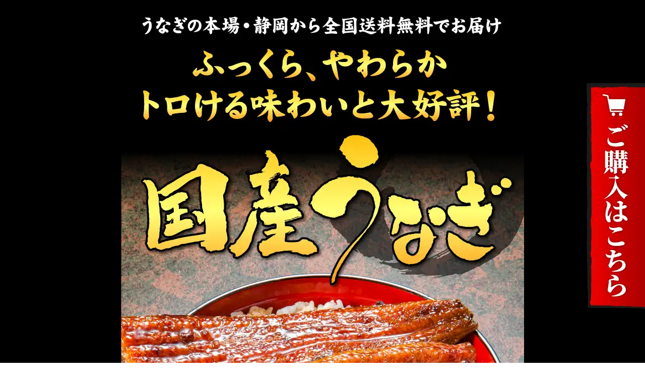

--- FILE ---
content_type: text/html;charset=UTF-8
request_url: https://s-sanchoku.com/f/unagi_order
body_size: 4628
content:
<!DOCTYPE html>
<html lang="ja"><head>
  <meta charset="UTF-8">
  
  <title>国産うなぎのお取り寄せ</title>
  <meta name="viewport" content="width=device-width">


    <meta name="description" content="国産うなぎのお取り寄せ（フレームなし）">
  
  <link rel="stylesheet" href="https://sanchoku.itembox.design/system/fs_style.css?t=20251118042556">
  <link rel="stylesheet" href="https://sanchoku.itembox.design/generate/theme10/fs_theme.css?t=20251118042556">
  <link rel="stylesheet" href="https://sanchoku.itembox.design/generate/theme10/fs_original.css?t=20251118042556">
  
  
  
  
  
  
  <script>
    window._FS=window._FS||{};_FS.val={"tiktok":{"enabled":true,"pixelCode":"CMTFSHRC77U8OC89VSG0"},"recaptcha":{"enabled":false,"siteKey":null},"clientInfo":{"memberId":"guest","fullName":"ゲスト","lastName":"","firstName":"ゲスト","nickName":"ゲスト","stageId":"","stageName":"","subscribedToNewsletter":"false","loggedIn":"false","totalPoints":"","activePoints":"","pendingPoints":"","purchasePointExpiration":"","specialPointExpiration":"","specialPoints":"","pointRate":"","companyName":"","membershipCardNo":"","wishlist":"","prefecture":""},"enhancedEC":{"ga4Dimensions":{"userScope":{"login":"{@ member.logged_in @}","stage":"{@ member.stage_order @}"}},"amazonCheckoutName":"Amazon Pay","measurementId":"G-P8CQ2R58GN","trackingId":"UA-179637188-1","dimensions":{"dimension1":{"key":"log","value":"{@ member.logged_in @}"},"dimension2":{"key":"mem","value":"{@ member.stage_order @}"}}},"shopKey":"sanchoku","device":"PC","cart":{"stayOnPage":false}};
  </script>
  
  <script src="/shop/js/webstore-nr.js?t=20251118042556"></script>
  <script src="/shop/js/webstore-vg.js?t=20251118042556"></script>
  
    <script src="//r2.future-shop.jp/fs.sanchoku/pc/recommend.js"></script>
  
  
  
  
  
    <meta property="og:title" content="国産うなぎのお取り寄せ">
    <meta property="og:type" content="website">
    <meta property="og:url" content="https://s-sanchoku.com/f/unagi_order">
    <meta property="og:site_name" content="大五グルメセレクション（静岡産直どっとこむ）">
    <meta property="og:description" content="国産うなぎのお取り寄せ（フレームなし）">
  
  
  
  
    <script type="text/javascript" >
      document.addEventListener('DOMContentLoaded', function() {
        _FS.CMATag('{"fs_member_id":"{@ member.id @}","fs_page_kind":"custom","fs_custom_url":"unagi_order"}')
      })
    </script>
  
  
    <script>
      !function (w, d, t) {
        w.TiktokAnalyticsObject=t;var ttq=w[t]=w[t]||[];ttq.methods=["page","track","identify","instances","debug","on","off","once","ready","alias","group","enableCookie","disableCookie"],ttq.setAndDefer=function(t,e){t[e]=function(){t.push([e].concat(Array.prototype.slice.call(arguments,0)))}};for(var i=0;i<ttq.methods.length;i++)ttq.setAndDefer(ttq,ttq.methods[i]);ttq.instance=function(t){for(var e=ttq._i[t]||[],n=0;n<ttq.methods.length;n++)ttq.setAndDefer(e,ttq.methods[n]);return e},ttq.load=function(e,n){var i="https://analytics.tiktok.com/i18n/pixel/events.js";ttq._i=ttq._i||{},ttq._i[e]=[],ttq._i[e]._u=i,ttq._t=ttq._t||{},ttq._t[e]=+new Date,ttq._o=ttq._o||{},ttq._o[e]=n||{},ttq._partner = ttq._partner || "FutureShop";var o=document.createElement("script");o.type="text/javascript",o.async=!0,o.src=i+"?sdkid="+e+"&lib="+t;var a=document.getElementsByTagName("script")[0];a.parentNode.insertBefore(o,a)};
        ttq.load('CMTFSHRC77U8OC89VSG0');
        ttq.page();
      }(window, document, 'fsttq');
    </script>
  
  <!-- Bootstrap -->
<link rel="stylesheet" href="https://sanchoku.itembox.design/item/assets/vendor/bootstrap/css/bootstrap.min.css?t=20260116163034">
<!-- Font -->
<link rel="preconnect" href="https://fonts.gstatic.com">
<link href="https://fonts.googleapis.com/css2?family=Noto+Sans+JP:wght@400;700&display=swap" rel="stylesheet">
<link rel="stylesheet" href="https://sanchoku.itembox.design/item/assets/vendor/fontawesome/css/all.min.css?t=20260116163034">
<!--[if gte IE 9]><!-->
<script src="https://sanchoku.itembox.design/item/assets/vendor/jquery/js/jquery.min.js?t=20260116163034"></script>
<script src="https://sanchoku.itembox.design/item/assets/vendor/bootstrap/js/bootstrap.bundle.min.js?t=20260116163034"></script>
<!--<![endif]-->
<!--[if IE 9]>
  <link rel="stylesheet" href="">
  <script src=""></script>
<![endif]-->
<!--[if lte IE 8]>
  <link rel="stylesheet" href="">
  <script src="https://sanchoku.itembox.design/item/assets/js/html5shiv.min.js?t=20260116163034"></script>
  <script src="https://sanchoku.itembox.design/item/assets/js/respond.min.js?t=20260116163034"></script>
  <script src="https://sanchoku.itembox.design/item/assets/vendor/jquery/js/jquery-1.12.4.min.js?t=20260116163034"></script>
  <script src=""></script>
  <script src="https://sanchoku.itembox.design/item/assets/vendor/bootstrap/js/bootstrap.js?t=20260116163034"></script>
<![endif]-->

<link rel="stylesheet" href="https://sanchoku.itembox.design/item/assets/plugins/animate/css/animate.min.css?t=20260116163034">
<script src="https://sanchoku.itembox.design/item/assets/plugins/swiper/js/swiper-bundle.min.js?t=20260116163034"></script>
<link rel="stylesheet" href="https://sanchoku.itembox.design/item/assets/plugins/swiper/css/swiper-bundle.min.css?t=20260116163034">

<!-- Style -->
<link rel="stylesheet" href="https://sanchoku.itembox.design/item/assets/css/custom.14.0.css?v2">


<script async src="https://www.googletagmanager.com/gtag/js?id=G-P8CQ2R58GN"></script>

<script><!--
_FS.setTrackingTag('%3C%21--+Global+site+tag+%28gtag.js%29+-+Google+Ads%3A+482441430+--%3E%0A%3Cscript+async+src%3D%22https%3A%2F%2Fwww.googletagmanager.com%2Fgtag%2Fjs%3Fid%3DAW-482441430%22%3E%3C%2Fscript%3E%0A%3Cscript%3E%0A++window.dataLayer+%3D+window.dataLayer+%7C%7C+%5B%5D%3B%0A++function+gtag%28%29%7BdataLayer.push%28arguments%29%3B%7D%0A++gtag%28%27js%27%2C+new+Date%28%29%29%3B%0A%0A++gtag%28%27config%27%2C+%27AW-482441430%27%29%3B%0A%3C%2Fscript%3E%0A%0A%3Cscript+src%3D%22%2F%2Fc.crm-kozuchi.com%2Fcrm%2Fs-sanchoku%2Fjs%2Fstore-cv.js%22%3E%3C%2Fscript%3E');
--></script>
</head>
<body class="fs-body-custom" id="fs_CustomPage">

<div class="fs-l-page">
<div class="unagi_lp_main">
<img src="https://sanchoku.itembox.design/item/imgs_lp/unagi_lp_20230412_01.webp" width="100%" alt="国産うなぎのお取り寄せ">
<img src="https://sanchoku.itembox.design/item/imgs_lp/unagi_lp_20230412_02.webp" width="100%" alt="楽天・Yahooでランキング第一位獲得">
<img src="https://sanchoku.itembox.design/item/imgs_lp/unagi_lp_20230412_03.webp" width="100%" alt="蒲焼き販売数">
</div>

<!-- 購入ボタン -->
<div class="unagi_lp_cart">
<img src="https://sanchoku.itembox.design/item/imgs_lp/unagi_lp_20230412_cart01.webp" width="100%" alt="当店人気商品はこちら">
<div class="unagi_lp_cart_btn">
<div style="float:left;width:50%;"><a href="https://s-sanchoku.com/c/marine/unagi/gif-008/"><img src="https://sanchoku.itembox.design/item/imgs_lp/unagi_lp_20230412_cart02.webp" width="100%" alt="国産うなぎ蒲焼2尾"></a></div>
<div style="float:left;width:50%;"><a href="https://s-sanchoku.com/c/marine/unagi/gif-017/"><img src="https://sanchoku.itembox.design/item/imgs_lp/unagi_lp_20230412_cart03.webp" width="100%" alt="国産うなぎ蒲焼3尾"></a></div>
<div style="float:left;width:50%;"><a href="https://s-sanchoku.com/c/c_unagi/gif-020"><img src="https://sanchoku.itembox.design/item/imgs_lp/unagi_lp_20230412_cart04.webp" width="100%" alt="国産うなぎ蒲焼4尾"></a></div>
<div style="float:left;width:50%;"><a href="https://s-sanchoku.com/c/c_unagi/gif-006"><img src="https://sanchoku.itembox.design/item/imgs_lp/unagi_lp_20230412_cart05.webp" width="100%" alt="国産うなぎ蒲焼1尾＆贅沢きざみセット"></a></div>
</div>
</div>
<!-- //購入ボタン -->

<div class="unagi_lp_main">
<img src="https://sanchoku.itembox.design/item/imgs_lp/unagi_lp_20230412_04.webp" width="100%" alt="モンドセレクション金賞受賞">
<img src="https://sanchoku.itembox.design/item/imgs_lp/unagi_lp_20230412_05.webp" width="100%" alt="ミシュランシェフ共同開発">
<img src="https://sanchoku.itembox.design/item/imgs_lp/unagi_lp_20230412_06.webp" width="100%" alt="とろけるやわらかさ">
<img src="https://sanchoku.itembox.design/item/imgs_lp/unagi_lp_20230412_07.webp" width="100%" alt="子どもやシニアにも大絶賛">
<img src="https://sanchoku.itembox.design/item/imgs_lp/unagi_lp_20230412_08.webp" width="100%" alt="極上プレミアム蒲焼">
<img src="https://sanchoku.itembox.design/item/imgs_lp/unagi_lp_20230412_09.webp" width="100%" alt="プレミアム活鰻だけを厳選">
<img src="https://sanchoku.itembox.design/item/imgs_lp/unagi_lp_20230412_10.webp" width="100%" alt="もちろん製法にもこだわっています">
<img src="https://sanchoku.itembox.design/item/imgs_lp/unagi_lp_20230412_11.webp" width="100%" alt="伝統製法で香ばしくふっくら焼き上げました">
<img src="https://sanchoku.itembox.design/item/imgs_lp/unagi_lp_20230412_12.webp" width="100%" alt="古来より受け継がれた老舗の秘伝タレが旨さの秘訣">
<img src="https://sanchoku.itembox.design/item/imgs_lp/unagi_lp_20230412_13.webp" width="100%" alt="たまり醤油">
<img src="https://sanchoku.itembox.design/item/imgs_lp/unagi_lp_20230412_14.webp" width="100%" alt="急速冷凍・真空パック">
<img src="https://sanchoku.itembox.design/item/imgs_lp/unagi_lp_20230412_15.webp" width="100%" alt="外は香ばしく中はふっくら">
<img src="https://sanchoku.itembox.design/item/imgs_lp/unagi_lp_20230412_16.webp" width="100%" alt="多くのお客様からお喜びの声をいただきました">
<img src="https://sanchoku.itembox.design/item/imgs_lp/unagi_lp_20230412_17.webp" width="100%" alt="お客様レビュー">
<img src="https://sanchoku.itembox.design/item/imgs_lp/unagi_lp_20230412_18.webp" width="100%" alt="お客様レビュー">
<img src="https://sanchoku.itembox.design/item/imgs_lp/unagi_lp_20230412_19.webp" width="100%" alt="湯せんするだけで本格蒲焼">
<img src="https://sanchoku.itembox.design/item/imgs_lp/unagi_lp_20230412_20.webp" width="100%" alt="湯せんするだけ">
<img src="https://sanchoku.itembox.design/item/imgs_lp/unagi_lp_20230412_21.webp" width="100%" alt="専門店の味をご家庭で">
<img src="https://sanchoku.itembox.design/item/imgs_lp/unagi_lp_20230412_22.webp" width="100%" alt="ギフトとしても喜ばれています">
<img src="https://sanchoku.itembox.design/item/imgs_lp/unagi_lp_20230412_23.webp" width="100%" alt="のし対応">
<img src="https://sanchoku.itembox.design/item/imgs_lp/unagi_lp_20230412_24.webp" width="100%" alt="全国どこでも送料無料">
</div>

<!-- 購入ボタン -->
<div class="unagi_lp_cart" name="order" id="order">
<img src="https://sanchoku.itembox.design/item/imgs_lp/unagi_lp_20230412_cart01.webp" width="100%" alt="当店人気商品はこちら">
<div class="unagi_lp_cart_btn">
<div style="float:left;width:50%;"><a href="https://s-sanchoku.com/c/marine/unagi/gif-008/"><img src="https://sanchoku.itembox.design/item/imgs_lp/unagi_lp_20230412_cart02.webp" width="100%" alt="国産うなぎ蒲焼2尾"></a></div>
<div style="float:left;width:50%;"><a href="https://s-sanchoku.com/c/marine/unagi/gif-017/"><img src="https://sanchoku.itembox.design/item/imgs_lp/unagi_lp_20230412_cart03.webp" width="100%" alt="国産うなぎ蒲焼3尾"></a></div>
<div style="float:left;width:50%;"><a href="https://s-sanchoku.com/c/c_unagi/gif-020"><img src="https://sanchoku.itembox.design/item/imgs_lp/unagi_lp_20230412_cart04.webp" width="100%" alt="国産うなぎ蒲焼4尾"></a></div>
<div style="float:left;width:50%;"><a href="https://s-sanchoku.com/c/c_unagi/gif-006"><img src="https://sanchoku.itembox.design/item/imgs_lp/unagi_lp_20230412_cart05.webp" width="100%" alt="国産うなぎ蒲焼1尾＆贅沢きざみセット"></a></div>
</div>
</div>
<!-- //購入ボタン -->

</div>

<div class="float_btn"><a href="#order"><img src="https://sanchoku.itembox.design/item/imgs_lp/unagi_lp_20230412_btn.webp" width="100%" alt="ご購入はこちら"></a></div>

<style>
body{background:#000;color:#fff;padding:0;}

.unagi_lp_main{
margin:0 auto;
max-width:800px;
width:100%
}
.unagi_lp_cart{
background:#fff url(https://sanchoku.itembox.design/item/imgs_lp/bg.webp);
color:#000;
}

.unagi_lp_main img,
.unagi_lp_cart img{
width:100%;
margin:0 auto;
max-width:800px;
display:block;
}

.unagi_lp_cart_btn{
display:table;
max-width:800px;
margin:0 auto;
}

.float_btn{position:fixed;bottom:100px;right:0;}
@media screen and (max-width:900px){
.float_btn{width:50px;}
}
</style>

<script>
$(function(){
  $('a[href^="#"]').click(function(){
    var speed = 500;//スクロールスピード
    var href= $(this).attr("href");
    var target = $(href == "#" || href == "" ? 'html' : href);
    var position = target.offset().top;
    //スムーススクロール
    $("html, body").animate({scrollTop:position}, speed, "swing");
    return false;
  });
});

/* fixContact */
$(function() {
   var fixContact = $('.float_btn');
   $(window).bind("scroll", function() {
	scrollHeight = $(document).height();
	scrollPosition = $(window).height() + $(window).scrollTop();
	if ( (scrollHeight - scrollPosition) / scrollHeight <= 0.05) {
            fixContact.fadeOut();
	} else {
            fixContact.fadeIn();
	}
});
});
</script>
</div>
<script><!--
_FS.setTrackingTag('%3Cscript+type%3D%22text%2Fjavascript%22%3E%0Awindow._pt_lt+%3D+new+Date%28%29.getTime%28%29%3B%0Awindow._pt_sp_2+%3D+%5B%5D%3B%0A_pt_sp_2.push%28%27setAccount%2C269e56fa%27%29%3B%0Avar+_protocol+%3D+%28%28%22https%3A%22+%3D%3D+document.location.protocol%29+%3F+%22+https%3A%2F%2F%22+%3A+%22+http%3A%2F%2F%22%29%3B%0A%28function%28%29+%7B%0Avar+atag+%3D+document.createElement%28%27script%27%29%3B+atag.type+%3D+%27text%2Fjavascript%27%3B+atag.async+%3D+true%3B%0Aatag.src+%3D+_protocol+%2B+%27js.ptengine.jp%2Fpta.js%27%3B%0Avar+stag+%3D+document.createElement%28%27script%27%29%3B+stag.type+%3D+%27text%2Fjavascript%27%3B+stag.async+%3D+true%3B%0Astag.src+%3D+_protocol+%2B+%27js.ptengine.jp%2Fpts.js%27%3B%0Avar+s+%3D+document.getElementsByTagName%28%27script%27%29%5B0%5D%3B%0As.parentNode.insertBefore%28atag%2C+s%29%3B+s.parentNode.insertBefore%28stag%2C+s%29%3B%0A%7D%29%28%29%3B%0A%3C%2Fscript%3E');
--></script>





<script src="/shop/js/webstore.js?t=20251118042556"></script>
</body></html>

--- FILE ---
content_type: text/css
request_url: https://sanchoku.itembox.design/item/assets/css/custom.14.0.css?v2
body_size: 16375
content:

/* ====================================================================================================================== */

/* Custom Style Table of contents　------------------------------------------
01. Color set
02. Fonts settings
03. Basic settings
04. Header styles
05. Page styles
06. Sidebar styles
07. Footer styles
08. Module styles
09. Responsive
-------------------------------------------------------------------------- */

/* ======================================================================= */
/* 01. Color set
/* ======================================================================= */
.text-red {
  color: #bc1224;
}

/* ======================================================================= */
/* 02. Fonts settings
/* ======================================================================= */
html {
  font-family: 'Noto Sans JP',sans-serif;
  line-height: 1.5;
  font-size: 15px!important;
  font-weight: 400;
  -webkit-tap-highlight-color:#000;
  -webkit-font-smoothing: antialiased;
  -moz-osx-font-smoothing: grayscale;
}
body {
  font-family: 'Noto Sans JP',sans-serif;
  font-size: 1rem;
  font-weight: 400;
  -webkit-tap-highlight-color:#000;
  -webkit-font-smoothing: antialiased;
  -moz-osx-font-smoothing: grayscale;
}
h1,h2,h3,h4,h5,h6,.h1,.h2,.h3,.h4,.h5,.h6 {
  font-family: 'Noto Sans JP',sans-serif;
  -webkit-tap-highlight-color:#000;
  -webkit-font-smoothing: antialiased;
  -moz-osx-font-smoothing: grayscale;
  font-weight: bold;
}
p,ul,ol,dl,li {
  font-family: 'Noto Sans JP',sans-serif;
  font-size: 1rem;
  font-weight: 400;
  -webkit-tap-highlight-color:#000;
  -webkit-font-smoothing: antialiased;
  -moz-osx-font-smoothing: grayscale;
}
a,img {transition: .2s;}
h1,h2,h3,h4,h5,h6,.h1,.h2,.h3,.h4,.h5,.h6 {
  line-height: 1.5;
}
h1, .h1 {
  font-size: 1.6rem;
}
h2, .h2 {
  font-size: 1.5rem;
}
h3, .h3 {
  font-size: 1.4rem;
}
h4, .h4 {
  font-size: 1.3rem;
}
h5, .h5 {
  font-size: 1.2rem;
}
h6, .h6 {
  font-size: 1.1rem;
}

/* ======================================================================= */
/* 03. Basic settings
/* ======================================================================= */
html {
  background: none #FFF;
  width: 100%;
  color: #000;
}
body {
  color: #000;
  border-top: none;
  background: #fff;
  background-size: auto 30px;
}
::selection {
  background: #000;
  color: #FFF;
}
::-moz-selection {
  background: #000;
  color: #FFF;
}
a {
  color: #541B00;
}
a:hover, a:active, a:link, a:visited {
  text-decoration: none;
  color: #541B00;
}
a:hover{
  color:#000;
}
a img {
  opacity: 1;
}
a:hover img {
  opacity: 0.8;
}
button:focus {
  outline:0;
}

#wrap, #makebanner {
  overflow-x: hidden;
}

.navbar {
  padding: 0;
}

/* 拡大ボタン用 */
.fs-c-productImageModal{
  z-index: 99999;
}
.fs-c-photoswipe.pswp{
  z-index: 99999;
}
.fs-c-photoswipe .pswp__ui--fit .pswp__top-bar{
  background-color: rgba(0, 0, 0, 1);
}

/* 円マーク表記 */
.fs-c-price__currencyMark{
  display: none;
}
.fs-c-price__value::after{
  content:"円";
}

/* カートボタン */
.fs-p-scrollingCartButton__icon{
  font-size:2rem;
}
.fs-p-scrollingCartButton__label{
  font-size:0.7rem;
}


/* システムアラート・パネル */
.fs-c-panelContainer{
  padding:0 8px;
}
.fs-body-forgotPassword .fs-c-panel--info{
  border:0;
  background:red;
  color:#fff;
  font-weight: bold;
  padding:15px;
  font-size:1.3rem;
  max-width:800px;
  margin:0 auto;
}
.fs-body-forgotPassword .fs-c-panel--info::before{
  color:#fff;
  top:8px;
  font-size:2.3em;
}



/* ======================================================================= */
/* 04. Header styles
/* ======================================================================= */

/* ヘッド用お知らせ
/* ----------------------------------------------------------------------- */
.head-info{
padding:10px;
}

/* Header
/* ----------------------------------------------------------------------- */
header{
  position: -webkit-sticky;
  position: sticky;
  top: -1px;
  z-index: 999;
}
.header-top {
  display: none;
}

/* Header top
/* ----------------------------------------------------------------------- */
.header-top {
  padding: 0.75rem 0;
  background-color: #000;
}
.header-top .site-description p {
  margin: 0;
  padding: 0;
  color: #FFF;
  font-size: 0.75rem;
}
.header-top .project-name p {
  margin: 0;
  padding: 0;
  color: #FFF;
  font-size: 0.75rem;
}

/* Header middle
/* ----------------------------------------------------------------------- */
.header-middle {
  padding: 0.4rem 0;
  background-color: #FFF;
  box-shadow: 0 4px 10px 0 rgba(0, 0, 0, 0.1);
}
.header-middle .container-fluid{
  padding:0 5px;
}
.header-middle a:hover {
  text-decoration: none;
}

#h_logo {
  margin-bottom: 0;
}
#h_logo a{
  display: block;
  padding:0;
}

.header-middle .logo img {
  height: 45px;
}

.header-middle .header-nav {
  position: relative;
  top: 0;
}
.header-middle .header-nav .cart-btn {
  display: none;
}

.header-middle .header-nav .sign {
  float: right;
}
.header-middle .header-nav .sign a {
  font-size: 0.9rem;
}
.header-nav li:first-child{
  margin:0;
}
.header-nav li li{
  font-size:13px; 
}



/* ドロワーメニュー */
.fs-p-drawer{
  transform: translateY(-101%);
  transition-duration: 0.2s;
  width:100%;
  z-index:999;
}

#DrawerMenuButton{
  display: block;
  text-align: center;
  padding:0;
  color:#541B00;
}
label[for="fs_p_ctrlDrawer"]{
  display: block;
  margin-bottom: 0!important;
} 
.fs-p-drawerButton__icon{
  font-size:1.2rem;
}
.fs-p-drawerButton__label{
  font-size:10px;
  font-weight: bold;
}
.fs-p-drawerButton__label::before{
  font-family: 'fs-icon' !important;
  content:"\e92c";
  font-size:25px;
  display: block;
}
.drowerMenuOpen .fs-p-drawerButton__label::before{
  content:"\e911";
}

.drowerMenuOpen .fs-p-drawerButton__icon{
  color:red;
}

/* dropdown */
.dropdown:hover>.dropdown-menu {
  display: block;
}
.dropdown-menu {
  margin: 0;
  padding: 0;
  border-radius: 0;
}
.dropdown-menu .dropdown-item {
  padding: 0;
  border-bottom: 1px dotted #DDD;
}
.dropdown-menu .dropdown-item:last-child {
  border-bottom: none;
}
.dropdown-menu .dropdown-item a {
  display: block;
  padding: 0.75rem 1rem;
  font-weight: 700;
}
.dropdown-menu .dropdown-item a::before {
  margin-right: 0.25rem;
  content: "\f105";
  font-family: "Font Awesome 5 Free";
  font-style: normal;
  font-weight: 900;
}

.header-nav #MakeShopTopSearchInput {
  width: 180px;
}

/* navbar */
.navbar-light .navbar-toggler {
  position: relative;
  display: block;
  padding: 0px;
  width: 24px;
  height: 30px;
  color: #010101;
  border: none;
  outline: none;
  box-sizing: border-box;
}
.navbar-light .navbar-toggler-icon {
  position: absolute;
  display: block;
  width: 24px;
  height: 2.5px;
  background-image: none!important;
  background-color: #010101;
  transition: ease .5s;
}
.navbar-toggler-icon:nth-of-type(1) {top: 4px;}
.navbar-toggler-icon:nth-of-type(2) {top: 11px;}
.navbar-toggler-icon:nth-of-type(3) {top: 18px;}

.navbar-toggler[aria-expanded="true"] .navbar-toggler-icon:nth-of-type(1) {
  top: 12px;
  transform: rotate(45deg);
}
.navbar-toggler[aria-expanded="true"] .navbar-toggler-icon:nth-of-type(2) {
  opacity: 0;
}
.navbar-toggler[aria-expanded="true"] .navbar-toggler-icon:nth-of-type(3) {
  top: 12px;
  transform: rotate(-45deg);
}
.navbar-toggler .txt {
  position: absolute;
  top: 26px;
  font-size: 6px;
  font-weight: 700;
}

/* navbarNavAltMarkup */

.header-nav-menu {
  position: fixed;
  top: 0;
  left: 0;
  right: 0;
  bottom: 0;
  width: 100%;
  height: 100%;
  background-color: #FFF;
  z-index: 88888;
}
.header-nav-menu-in {
  height: 100%;
  padding-left: 15px;
  padding-right: 15px;
  overflow-y: auto;
  -webkit-overflow-scrolling: touch;
}
.header-nav-menu-in a{
  color:#000;
}

.header-nav-menu-head{
  display: table;
  width: 100%;
}
.header-nav-menu-head .hnv-regist{
  display: table-cell;
  width:80%;
}
.header-nav-menu-head .h-close-nav{
  display: table-cell;
  white-space: nowrap;
}
.hnv-regist .regist.my-true{
  display: none;
}
.hnv-regist .review.my-false{
  display: none;
}
.header-nav-menu-head .hnv-regist a{
  display: block;
}
.header-nav-menu-head .hnv-regist img{
  width:100%;
}

.h-close-nav{
  text-align: right;
  padding:15px 10px 5px 10px;
  font-size:11px;
  margin-bottom:5px;
}
.h-close-nav i{
  font-size:30px;
  display: block;
}

/* スマホ用メニューログイン部分 */
.sp-login-area{
  margin-bottom:10px;
}
.sp-login-area .nav{
  display: flex;
}
.sp-login-area .nav .nav-item {
  float: left;
  width: 50%;
}
.sp-login-area .nav .nav-item.mypage{
  width:70%;
}
.sp-login-area .nav .nav-item.logout{
  width: 30%;
}
.sp-login-area .sign a {
  display: block;
  padding: 1rem;
  text-align: center;
  color: #FFF;
  background-color: #7a441d;
  /*border: 2px solid #FFF;*/
  margin:2px;
  border-radius: 5px;
}
.sp-login-area .sign a:hover {
  color: #FFF;
  background-color: #222;
}
.sp-login-area .sign a span {
  font-size: 0.8rem;
}
.sp-login-area .sign a i{
  display: block;
  font-size:2rem;
}
.sp-login-area .sign .logout a {
  background:#999;
}

.sp-login-area .nav .nav-item.login{
  width:100%;
}
.sp-login-area .nav .nav-item.login a{
  background:#bc1224;
  margin:10px 0 0 0;
  border-radius: 5px;
}
.sp-login-area .sign .login a i{
  display: inline-block;
  font-size:20px;
  margin-right: 5px;
}
.sp-login-area .sign .login a span{
  font-size:20px;
}

#sp_head_cartButton{
  position:relative;
}

#sp_head_cartButton a{
  padding-top: 6px;
  margin-right: 15px;
}
#sp_head_loginButton{
  position:relative;
}

#sp_head_loginButton a{
  padding-top: 6px;
  margin-right: 15px;
}

.navbar .cart-btn {
  display: block;
  text-align: center;
  font-size: 10px;
}
.navbar .cart-btn span {
  font-weight: 600;
}
.navbar .cart-btn .icon {
  display: block;
  margin: 0 auto 2px;
  font-size: 25px;
}

.fs-client-cart-count{
  position: absolute;
  line-height: 1;
  top:-5px;
  right:3px;
  font-size:0.8rem;
  padding:5px 8px;
  border-radius: 20px;
  background: #E25B33;
  color: #fff;
}

.sp_head_member_entry.my-true{ /* ログイン時非表示 */
  display: none;
}


/* ドロワーメニュー・カテゴリメニュー　 */
.drawerMenu-cat-menu{
  list-style: none;
  margin:0;
  padding:0;
  display: flex;
  flex-wrap: wrap;
  border:solid #DDD;
  border-width: 1px 0 0 1px;
}
.drawerMenu-cat-menu li{
  width:33.3333%;
  border:solid #ddd;
  border-width: 0 1px 1px 0;
}
.drawerMenu-cat-menu li a{
  display: block;
  width:100%;
  height: 100%;
  text-align: center;
  font-size:0.75em;
  padding: 55px 0 8px 0;
  background: no-repeat center 8px;
  background-size:50px;
}

.drawerMenu-cat-menu li.item-tea a{background-image:url(https://sanchoku.itembox.design/item/assets/img/cat-icon-tea.png)}
.drawerMenu-cat-menu li.item-shirasu a{background-image:url(https://sanchoku.itembox.design/item/assets/img/cat-icon-shirasu.png)}
.drawerMenu-cat-menu li.item-unagi a{background-image:url(https://sanchoku.itembox.design/item/assets/img/cat-icon-unagi.png)}
.drawerMenu-cat-menu li.item-kinme a{background-image:url(https://sanchoku.itembox.design/item/assets/img/cat-icon-kinme.png)}
.drawerMenu-cat-menu li.item-tuna a{background-image:url(https://sanchoku.itembox.design/item/assets/img/cat-icon-tuna.png)}
.drawerMenu-cat-menu li.item-okowa a{background-image:url(https://sanchoku.itembox.design/item/assets/img/cat-icon-okowa.png)}
.drawerMenu-cat-menu li.item-himono a{background-image:url(https://sanchoku.itembox.design/item/assets/img/cat-icon-himono.png)}
.drawerMenu-cat-menu li.item-meat a{background-image:url(https://sanchoku.itembox.design/item/assets/img/cat-icon-meat.png)}
.drawerMenu-cat-menu li.item-fruits a{background-image:url(https://sanchoku.itembox.design/item/assets/img/cat-icon-fruits.png)}
.drawerMenu-cat-menu li.item-sweets a{background-image:url(https://sanchoku.itembox.design/item/assets/img/cat-icon-sweets.png)}
.drawerMenu-cat-menu li.item-ebi a{background-image:url(https://sanchoku.itembox.design/item/assets/img/cat-icon-ebi.png)}
.drawerMenu-cat-menu li.item-wasabi a{background-image:url(https://sanchoku.itembox.design/item/assets/img/cat-icon-wasabi.png)}
.drawerMenu-cat-menu li.item-wasabiduke a{background-image:url(https://sanchoku.itembox.design/item/assets/img/cat-icon-wasabiduke.png)}
.drawerMenu-cat-menu li.item-mother a{background-image:url(https://sanchoku.itembox.design/item/assets/img/cat-icon-mother.png)}
.drawerMenu-cat-menu li.item-chuca a{background-image:url(https://sanchoku.itembox.design/item/assets/img/cat-icon-chuca.png)}
.drawerMenu-cat-menu li.item-healthy a{background-image:url(https://sanchoku.itembox.design/item/assets/img/cat-icon-healthy.png)}
.drawerMenu-cat-menu li.item-suppon a{background-image:url(https://sanchoku.itembox.design/item/assets/img/cat-icon-suppon.png)}
.drawerMenu-cat-menu li.item-osechi a{background-image:url(https://sanchoku.itembox.design/item/assets/img/cat-icon-osechi.png)}
.drawerMenu-cat-menu li.item-katsuo a{background-image:url(https://sanchoku.itembox.design/item/assets/img/cat-icon-katsuo.png)}
.drawerMenu-cat-menu li.item-blueberry a{background-image:url(https://sanchoku.itembox.design/item/assets/img/cat-icon-blueberry.png)}
.drawerMenu-cat-menu li.item-kani a{background-image:url(https://sanchoku.itembox.design/item/assets/img/cat-icon-kani.png)}
.drawerMenu-cat-menu li.item-mikan a{background-image:url(https://sanchoku.itembox.design/item/assets/img/cat-icon-mikan.png)}
.drawerMenu-cat-menu li.item-melon a{background-image:url(https://sanchoku.itembox.design/item/assets/img/cat-icon-melon.png)}
.drawerMenu-cat-menu li.item-dryfigs a{background-image:url(https://sanchoku.itembox.design/item/assets/img/cat-icon-dryfigs.png)}
.drawerMenu-cat-menu li.item-restaurant a{background-image:url(https://sanchoku.itembox.design/item/assets/img/cat-icon-restaurant.png)}
.drawerMenu-cat-menu li.item-catalog a{background-image:url(https://sanchoku.itembox.design/item/assets/img/cat-icon-catalog.png)}

.drawerMenu-cat-menu li.item-shisen a{background-image:url(https://sanchoku.itembox.design/item/assets/img/cat-icon-shisen.png)}
.drawerMenu-cat-menu li.item-shanway a{background-image:url(https://sanchoku.itembox.design/item/assets/img/cat-icon-shanway.png)}
.drawerMenu-cat-menu li.item-afsa a{background-image:url(https://sanchoku.itembox.design/item/assets/img/cat-icon-afsa.png)}
.drawerMenu-cat-menu li.item-tercero a{background-image:url(https://sanchoku.itembox.design/item/assets/img/cat-icon-tercero.png)}
.drawerMenu-cat-menu li.item-hiromiya a{background-image:url(https://sanchoku.itembox.design/item/assets/img/cat-icon-hiromiya.png)}
.drawerMenu-cat-menu li.item-polipoli a{background-image:url(https://sanchoku.itembox.design/item/assets/img/cat-icon-polipoli.png)}
.drawerMenu-cat-menu li.item-theobroma a{background-image:url(https://sanchoku.itembox.design/item/assets/img/cat-icon-theobroma.png)}
.drawerMenu-cat-menu li.item-suzunari a{background-image:url(https://sanchoku.itembox.design/item/assets/img/cat-icon-suzunari.png)}
.drawerMenu-cat-menu li.item-takenoko a{background-image:url(https://sanchoku.itembox.design/item/assets/img/cat-icon-takenoko.png)}
.drawerMenu-cat-menu li.item-miyamoto a{background-image:url(https://sanchoku.itembox.design/item/assets/img/cat-icon-miyamoto.png)}
.drawerMenu-cat-menu li.item-lamba a{background-image:url(https://sanchoku.itembox.design/item/assets/img/cat-icon-lamba.png)}


.header-nav-menu .close-nav {
  width: 100%;
}
.header-nav-menu .close-nav .close-btn {
  color: #000;
  text-align: center;
  padding: 10px 20px;
  border:1px solid #000;
  border-radius: 40px;
  -webkit-border-radius: 40px;
}

.header-price-nav h4 {
  margin-bottom: 0;
  padding: 0.75rem;
  font-size: 1.1rem;
  text-align: center;
  background-image: url("https://sanchoku.itembox.design/item/assets/img/bg-pattern-01.png");
}
.header-price-nav ul {
  background-color: #FFF;
}

.header-price-nav .nav-item {
  border-bottom: 1px dotted #DDD;
}
.header-price-nav .nav-item:last-child {
  border-bottom: 1px solid #DDD;
}
.header-price-nav .nav-item .nav-link {
  padding: 0.75rem;
  font-size: 0.9rem;
  font-weight: bold;
  background-color: transparent;
}
.header-price-nav .nav-item .nav-link::before {
  margin-right: 0.25rem;
  content: "\f105";
  font-family: "Font Awesome 5 Free";
  font-style: normal;
  font-weight: 900;
}


.header-shop-nav .nav-item {
  margin: 0;
  padding: 0;
  border-bottom: 1px dotted #DDD;
}
.header-shop-nav .nav-item:first-child {
  border-top: 1px solid #DDD;
}
.header-shop-nav .nav-item:last-child {
  border-bottom: 1px solid #DDD;
}
.header-shop-nav .nav-item .nav-link {
  position: relative;
  padding: 0.75rem;
  font-size: 0.9rem;
  font-weight: bold;
  background-color: #FFF;
}
.header-shop-nav .nav-item .nav-link .icon {
  display: inline-block;
  color: #7a441d;
  width: 1.5rem;
  text-align: center;
}
.header-shop-nav .nav-item .nav-link::after {
  position: absolute;
  top: 50%;
  right: 1rem;
  transform: translateY(-50%);
  content: "\f105";
  font-family: "Font Awesome 5 Free";
  font-style: normal;
  font-weight: 900;
  color: #666;
}



.header-shop-contact-btn a {
  display: block;
  padding: 1rem;
  color: #FFF;
  font-size: 1.1rem;
  background-color: #7a441d;
  border-radius: 5px;
}


.header-nav-menu .order-btn{
text-align:center;margin:2px 0 0 0;
}
.header-nav-menu .order-btn a{
display:block;font-size:13px;padding:7px;background:#000;color:#fff;
}


/* SP用ヘッダスライダーメニュー */
.swiper-sphead-catmenu{
  font-size:10px;
  text-align:center;
  margin:5px 0;
}
.swiper-sphead-catmenu img{
  display:block;
  width:80%;
  height:auto;
  margin:0 auto
}
.swiper-sphead-catmenu a{
  display: block;
  color:#000;
}

/* スライドショー */
.top_slideshow .slick-arrow{
}
.top_slideshow.fs-c-slick .slick-prev,
.top_slideshow.fs-c-slick .slick-next{
  width:20px;
  height:20px;
}
.top_slideshow.fs-c-slick .slick-prev:before,
.top_slideshow.fs-c-slick .slick-next:before{
  font-size:20px;
}

.top_slideshow .fs-pt-carousel__slide{
background:#000;
}
.top_slideshow .slick-slide{
transition:1s;
opacity:0.5;
}
.top_slideshow .slick-slide.slick-active{
opacity:1;
}


/* ======================================================================= */
/* 05. Page styles
/* ======================================================================= */

/* レイアウト */
#fs_Top .fs-l-main{
}

.fs-l-main{
  padding:20px 0 0 0;
  margin:0 auto 0 auto;
}
.fs-l-main-simple{
  margin:20px 0 80px 0;
}

.fs-c-documentArticle__content{
  padding:0;
}

/* Common
/* ----------------------------------------------------------------------- */
/* パンくず */
.fs-c-breadcrumb {
  max-width:930px;
  margin:0 auto;
  padding-bottom:5px;
}
.fs-c-breadcrumb ol {
  margin-bottom: 0.5rem;
  padding-bottom: 0.5rem;
  border-bottom: 1px dashed #EEE;
}
.fs-c-breadcrumb ol:last-child {
  margin-bottom: 0;
  padding-bottom: 0;
  border-bottom: none;
  line-height:1.1;
}
.fs-c-breadcrumb ol li,
.fs-c-breadcrumb ol li a{
  font-size: 0.7rem;
}
.fs-c-breadcrumb ol li{
  display:inline;
}
.fs-c-breadcrumb ol li i{
  color:#999;
  padding:0 5px;
}

/**/
.fs-l-pageMain{
  margin: 0 auto 0 auto;
  width: 100%;
}


/* 書式
---------------------------- */
/* 見出し */
.fs-c-heading--page{
  color:#000;
  font-weight: bold;
  font-size:1.8rem;
  border-bottom:0;
}
.fs-c-documentArticle__heading{
  background:#333;
  color:#fff;
  font-weight: bold;
  font-size:1.3rem;
  text-align: left;
  padding:15px 10px;
}
.fs-c-documentColumn__heading{
  border:0;
  font-size:1.2rem;
  color:#000;
  font-weight: bold;
  background:#e6e6e6;
  padding:15px 10px;
}
.fs-c-subSection__title,
.fs-c-linkedServiceLogin__title{
  color:#000;
  font-size: 1.2rem;
}

.fs-p-announcement__title{
  color:#631D00;
  font-size:1.3rem;
  margin-bottom:15px;
}

/* リスト設定 */
.fs-c-list li::before{
  border-color:#631D00;
}

.fs-c-orderedList > li::before{
  color:#000;
}
.fs-c-orderedList > li .fs-c-orderedList{
  border-left-color: #333;
}

.fs-c-documentArticle ul{
  margin-bottom:1.5rem;
  padding-left: 28px;
}
.fs-c-documentArticle ol{
  margin-bottom:1.5rem;
  padding-left: 32px;
}

.fs-c-documentArticle ul li,
.fs-c-documentArticle ol li{
  font-size:1rem;
  line-height:1.7;
  margin-bottom:0.5rem;
}

/* ボタン */
button.fs-c-button--primary,
a.fs-c-button--primary,
a.fs-c-button--secondary,
button.fs-c-button--secondary{
  background:#7a441d;
  border:0;
  border-radius: 5px;
  color:#fff;
  font-size:1rem;
  padding:20px 0;
}
.fs-c-button--standard{
  border-radius: 5px;
  border:0;
  box-shadow: none;
}

.fs-c-button--standard:hover,
.fs-c-button--standard:visited,
.fs-c-button--standard:active{
padding:20px 10px;
}

/* 段落 */
.fs-l-pageMain p{
  line-height: 1.7;
  margin-bottom: 1.5rem;
}


/* トップページ
/* ----------------------------------------------------------------------- */

.top_block{
/*
  border:#E3D6D1 solid 1px;
  background:#fff;
  box-shadow: 0px 0px 16px -6px rgba(0,0,0,0.2);
  border-radius: 20px;
  padding:15px;
*/
  margin:0 5px 40px 5px;
}

.toppage_area .top_midashi{
  text-align:center;
}
.toppage_area .top_midashi img{
  width:350px;
}

/* トップピックアップ */
.top_pickup_list{
  list-style: none;
  padding:0;
  margin:0;
  display: flex;
  flex-wrap: wrap;
}
.top_pickup_list li{
  width:50%;
  padding:2%;
}
.top_pickup_list li a{
  color:#000;
  display: block;
}
.top_pickup_list li img{
  display: block;
  margin-bottom: 10px;
  width:100%;
  height: auto;
}
.top_pickup_list li h3{
  font-size:1rem;
  line-height: 1.4;
  color:#631D00;
}
.top_pickup_list li p{
  font-size:0.8rem;
  line-height: 1.4;
  margin:0;
  padding:0;
}

/* トップランキング */
.top_ranking{
  margin-bottom: 40px;
}
.top_ranking_box{
  overflow-x: auto;
  margin:0 5px;
}
.top_ranking_list{
  list-style: none;
  margin:0;
  padding:15px 5px;
  display: flex;
  width:800px;
}

.top_ranking_list li{
  position: relative;
  border:#E3D6D1 solid 1px;
  background:#fff;
  box-shadow: 0px 0px 16px -6px rgba(0,0,0,0.2);
  border-radius: 10px;
  margin-right: 10px;
flex: 1;
}
.top_ranking_list li:last-child{
  margin-right: 0;
}
.top_ranking_list li a{
  display: block;
padding-bottom:40px;
}
.top_ranking_list li .rank_img{
  padding:8px;
}
.top_ranking_list li img{
  display: block;
  width:100%;
}
.top_ranking_list li h3.rank_name{
  font-size:0.9rem;
  line-height: 1.3;
  padding:0 8px;
}
.top_ranking_list li p.rank_price{
  font-size:0.9rem;
  line-height: 1.3;
  margin:0;
  padding:0;
  color:#950000;
  padding:0 8px;
}
.top_ranking_list li .rank_btn{
  background:#6A4F36 url(../img_gs2304/icon_arrow01.png) no-repeat 20px center;
  color:#fff;
  font-size:0.8rem;
  text-align: center;
  margin-top:10px;
  padding:5px;
  border-radius: 0 0 10px 10px;
position:absolute;
bottom:0;
width:100%;
}
.top_ranking_list li .rank_num{
  position: absolute;
  top:-5px;
  left:-5px;
  height:30px;
  width:30px;
  display: block;
  font-size:12px;
  background:#AC7C6A;
  color:#fff;
  border-radius: 30px;
  text-align: center;
  padding:8px;
  line-height: 1;
  z-index: 99;
  border:1px solid #fff;
}
.top_ranking_list li .rank_num.n1{background-color: #B69F00;}
.top_ranking_list li .rank_num.n2{background-color: #90A4A7;}

/* 特集（ブログ） */
.blog_btn{
  text-align: right;
  padding:0 0 10px 0;
}
.blog_btn a{
  display: inline-block;
  font-weight: bold;
  padding:10px 25px 10px 15px;
  background:url(../img_gs2304/top_btn_blog.png) no-repeat right bottom;
}

/* キャンペーン */
.fs-l-pageMain .campaign_area{}

.fs-l-pageMain .campaign_area .camp_ttl {
  background:#eee;
  padding:15px;
  font-size:1.2rem;
  font-weight: bold;
  margin-bottom: 10px;
}
.fs-l-pageMain .campaign_area .camp_list{
  list-style: none;
  margin:0;
  padding:0;
  display: flex;
}
.fs-l-pageMain .campaign_area .camp_list li{
  width:50%;
  margin:0 0 15px 0;
  padding:1%;
  font-size:0.8rem;
}



/* メッセージボード */
.fs-p-messageBoard{
  margin:0 10px 2rem 10px;
}


/* トップバナーエリア */
.top-banner li{
  padding:0 8px;
}





/* 商品ページ
/* ----------------------------------------------------------------------- */
.product_item_comment1,
.product_item_comment2{
  margin-bottom:30px;
  padding:0 10px;
}
.product_item_comment1 td,
.product_item_comment2 td{
  padding:0;
}

/* その他のセット商品 */
.other_set_link{
list-style:none;
margin:0;
padding:0;
display:flex;
flex-wrap:wrap
}
.other_set_link li{
width:50%;
padding:5px;
}


/* SP用カートまわり余白 */
.item-info,
.fs-c-productReview,
.fs-p-snsArea{
  padding:0 10px;
}

/* サムネイル */
.fs-c-productCarouselMainImage__thumbnailList > li{
  flex-basis:60px;
  margin:0 3px 0 3px;
}

/* 商品詳細 
.item-wrap {
  padding: 0 10px;
}
.item-detail {
  float: none;
  width: 100%;
  max-width: 800px;
}
.item-detail img {
  max-width: 100%;
  height: auto;
}

.item-detail {
  margin-bottom: 30px;
}
*/

/* 商品詳細テーブル */
.product_item_table {
  display: table !important;
  margin: 0 auto 1.5rem;
  width: 100%;
  border-collapse: separate;
  border-spacing: 1px;
  background-color: #DDD;
}
.product_item_table tbody {
  display: table-row-group !important;
}
.product_item_table tbody tr {
  display: table-row !important;
  background-color: #FFF;
}
.product_item_table tbody tr:nth-child(odd) {
  background-color: #f9f9f9;
}
.product_item_table tbody th {
  color: #101010;
  text-align: center;
  white-space: nowrap;
  background-color: #f0f0f0;
}
.product_item_table tbody td {
  text-align: left;
}

.product_item_table tbody th,
.product_item_table tbody td{
  display: block !important;
  width: 100%;
  padding:7px;
  font-size:0.9rem;
}

/* カートボタン */
.item-cart .fs-c-buttonContainer{
  padding:15px 0;
}
.item-cart .fs-c-button--addToCart--detail.fs-c-button--primary,
.item-cart .fs-c-button--addToCart--variation.fs-c-button--primary{
  background:#bc1224;
  border:0;
  border-radius:5px;
  width:100%;
}
.item-cart .fs-c-button--addToCart--detail.fs-c-button--primary{
  padding:20px 10px;
}
.item-cart .fs-c-button--addToCart--variation.fs-c-button--primary{
  padding:10px;
}
/* カートボタン（用途） */
.item-cart .fs-c-variationAndActions{
  padding:15px 0;
}
.item-cart .fs-c-variationList__item__cart.fs-c-variationCart.fs-c-variationCart--withImage{
  padding:0;
  width:100%;
  max-width:385px;
}
.item-cart .fs-c-button--addToCart--detail.fs-c-button--primary::before,
.item-cart .fs-c-button--addToCart--variation.fs-c-button--primary::before {
  margin-right: 0.25rem;
  content: "\e91f";
  color: #FFF;
  font-family: 'fs-icon' !important;
}
.item-cart .fs-c-variationCart--withImage > li{
  grid-template-columns:0 1fr 2.5em 2fr;
  border-bottom:1px dotted #ccc;
  padding:5px 0;
  margin:0;
}
.item-cart .fs-c-variationCart--withImage > li + li {
  margin-top: 0px;
}
.item-cart .fs-c-variationCart__variationName{
  font-weight: bold;
}


.item-info{
  margin-bottom:40px;
}
.item-info .fs-c-productNameHeading {
  margin: 0 0 0.7rem 0;
  font-size: 1.2rem;
}
.item-info .fs-c-productNameHeading .fs-c-productNameHeading__copy{
  display:block;
}
.fs-c-productNumber{
  font-size:0.8rem;
  padding:3px;
  margin-bottom:0.5rem;
  border:#999 1px solid;
  color:#999;
}
.fs-c-productMarks{
  margin-bottom:0.7rem;
}
.fs-c-productPrice.fs-c-productPrice--listed,
.fs-c-productPrice__addon{
  font-size:1rem;
}

.item-info .fs-c-productPrice__main__label,
.item-info .span.fs-c-productPrice__addon,
.fs-c-productPrice .fs-c-productPrice__main .fs-c-productPrice .fs-c-price__value,
.item-info .fs-c-productPrice__addon{
  font-size:1rem;
}

.member_login_link{
  margin:0 0 20px 0;
}
a.fs-c-productMembersLoginLink{
  display: inline-block;
  background:#FCF485;
  color:#000;
  padding:10px;
  border-radius: 5px;
}

a.fs-c-productMembersLoginLink::before{
margin-right: 0.25rem;
content: "\f152";
color: #BC1224;
font-family: "Font Awesome 5 Free";
font-style: normal;
font-weight: 900; 
}

.item-info .fs-c-productSelection__label{
  font-size: 1rem;
}
.item-info .fs-c-productSelection__selection{
  margin-bottom: 8px;
}



.fs-c-quantity {
  display: block;
  white-space: nowrap;
}
.fs-c-productQuantityAndWishlist__quantity:before{
  content:"数量：";
  font-size:0.8rem;
}

/* お気に入りボタン */
.fs-c-button--particular{
  color:#BC1224;
  border:0;
  box-shadow:none;
  background:#fff;
}
.fs-c-button--particular.fs-c-button--addToWishList--detail, .fs-c-button--particular.fs-c-button--removeFromWishList--detail{
  font-size:0.8rem;
  padding:0;
}
.fs-c-button--particular.fs-c-button--addToWishList--detail::after{
  font-size:2rem;
  margin-left:3px;
  color:#999;
}

.fs-c-button--addToWishList--icon.fs-c-button--particular{
  color:#999;
}
.fs-c-button--removeFromWishList--icon.fs-c-button--particular,
.fs-c-button--particular.fs-c-button--removeFromWishList--detail::after{
  color:#BC1224;
}
.fs-c-button--particular.fs-c-button--removeFromWishList--detail::after{
  font-size:2rem;
  margin-left:3px;
}


/* ポイント進呈 */
.fs-c-productPointDisplay{
  background:none;
  color:red;
  font-size:1rem;
  padding:0;
}

/* 価格部分 */
.fs-c-productPrice:not(.fs-c-productPrice--listed) .fs-c-productPrice__main__price{
  color:red;
  font-weight: bold;
}


/* 商品グループ、検索結果
/* ----------------------------------------------------------------------- */

/* カテゴリリンク */
fs-c-subgroupList{
padding:10px;
}
.fs-c-subgroupList__item{
flex-basis: auto;
padding:5px;
}
.fs-c-subgroupList__item a{
border-radius:5px;
border:1px solid #ccc;
}
.fs-c-subgroupList__link::after{
grid-column:1;
}


/* 並び替えボタン */
.fs-c-productList__controller{
  padding:0 10px;
}

.fs-c-sortItems{
  border:0;
}
.fs-c-sortItems{
  font-size:0.8rem;
}
.fs-c-sortItems__label{
  padding:0;
}
.fs-c-sortItems__label::after{
  content:"：";
}

.fs-c-sortItems__list{
  border:0;
}
.fs-c-sortItems__list li{
  font-size:0.8rem;
  line-height:1;
}
.fs-c-sortItems__list li a{
  display: inline-block;
  padding: 0.5rem;
  background-color: #f6f6f6;
}
.fs-c-sortItems__list li a:hover{
  text-decoration: none;
  color: #FFF !important;
  background-color: #bc1224;
}
.fs-c-sortItems__list__item{
  margin-left:0.25rem;
}
.fs-c-sortItems__list__item.is-active{
  display: inline-block;
  padding: 0.5rem;
  text-decoration: none;
  color: #FFF !important;
  background-color: #bc1224;
}

.fs-c-sortItems__list__item__label{
  padding:0;
  display: inline;
}

/* 商品一覧部分 */
.fs-c-productListItem__image__image{
  width:100%;
}

/* 拡大ボタン */
.fs-c-productListItem__viewMoreImageButton.fs-c-buttonContainer{
  display: none;
}

/* 商品アイテム部 */
.fs-c-productListItem__productName{
  font-size:1rem;
}
.fs-c-productListItem__productName a{
  color:#000;
}
.fs-c-productPrice__main__label{
  font-size:0.8rem;
}

.fs-c-productMark__mark{
  font-size:0.75rem;
}

.fs-c-productListItem__prices.fs-c-productPrices{
  margin-bottom: 5px;
}
/*
.fs-c-productPrice .fs-c-price__value{
  font-size:0.8rem;
}
*/
.fs-c-productPrice--selling .fs-c-price__value{
  font-size:1.9rem;
}
.fs-c-price__value::after{
/*  font-size:0.8rem;*/
}

.fs-c-productList__list .fs-c-productPrice--selling .fs-c-price__value,
.fs-c-wishlistProduct .fs-c-productPrice--selling .fs-c-price__value,
.fs-c-productList__list .fs-c-productPrice--member .fs-c-price__value,
.fs-c-wishlistProduct .fs-c-productPrice--member .fs-c-price__value,
.fs-c-productList__list .fs-c-productPrice.fs-c-productPrice--member .fs-c-price__value{
  font-size:1.2rem;
}


.fs-c-productPrice__addon{
  font-size:0.8rem;
}

/*
.fs-c-productList__list .fs-c-productMarks,
.fs-c-wishlistProduct .fs-c-productMarks{
display:none;
}
*/

.fs-c-productPrice.fs-c-productPrice--member .fs-c-price__value{
  font-size:1.9rem;
}

.fs-c-productListItem__control{
  display: block;
  padding:0;
}

.fs-c-button--addToCart--list.fs-c-button--plain,
.fs-c-button--viewProductDetail.fs-c-button--plain{
  background:#631D00;
  border:0;
  border-radius:5px;
  width:100%;
  padding:10px 3px;
  font-size:0.8rem;
  color:#fff;
  text-align: center;
  margin-bottom:5px;
}
.fs-c-button--particular.fs-c-button--removeFromWishList--icon::before{
  color:#bc1224;
  font-size: 1.5rem;
}

.fs-c-button--addToWishList--icon.fs-c-button--particular::before{
  font-size:1.5rem;
}

.fs-c-productListItem__outOfStock{
  border:1px solid #999;
  font-size:1rem;
  color:#999;
  padding:5px;
  margin:10px 0 15px 0;
}

.fs-c-productMark__item{
  margin-bottom: 2px;
}

/* レビューパーツ */
 .fs-c-aggregateRating__rating.fs-c-rating{
  font-size:1rem;
}
.fs-c-aggregateRating__rating::before{
  display: none;
}
.fs-c-reviewer__profile {
    font-size: 15px;
}


/* 商品カテゴリ
/* ----------------------------------------------------------------------- */
/* カテゴリ自由入力：独自コメント */
.category-comment .cat-headimage{
	margin:0 0 30px 0;
}
.category-comment .cat-headimage img{
	width:100%;
}
.category-comment h1{
  text-align: center;
  margin:0 0 20px 0;
  font-size:2.0rem;
  font-weight: bold;
}
.category-comment p{
font-size:1rem;
line-height:1.7;
margin-bottom:40px;
padding:0 10px;
}
/*
.category-comment p br{
  display: none;
}
*/




/* レビュー関連
/* ----------------------------------------------------------------------- */
.fs-c-productReviewed__name a{
  color:#000;
  font-size:1.1rem;
  font-weight:bold;
}
.fs-body-reviews-product .fs-c-heading--page{
  padding-bottom:0;
}

.about-reviewpoints h2{
  font-size:1.2rem;
}
.about-reviewpoints{
  background:#FFF1D8;
  border:0;
}
.fs-c-reviewer__profile__status{
  display: none;
}
.fs-c-reviewInfo__date{
  font-size:0.95rem;
}
.fs-c-reviewBody{
  border:0;
  padding:0;
}


/* レビュー投稿画面
/* ----------------------------------------------------------------------- */
.fs-body-review-write .fs-l-pageMain{
  padding:0 8px;
}
.fs-body-review-write .fs-c-heading--page{
  font-size:1.4rem;
  line-height: 1.5;
}

.fs-body-review-write .fs-c-inputTable--child{
  padding:0;
}


/* ログイン画面
/* ----------------------------------------------------------------------- */
.fs-c-loginForm{
  padding:0 8px;
}
.fs-c-loginForm p{
  padding:0;
}
.fs-c-loginForm .fs-c-inputInformation__field .fs-c-inputTable__label{
  font-weight: normal;
  font-size:1rem;
}
.fs-c-loginForm .fs-c-inputInformation__field .fs-c-inputTable__label .fs-c-requiredMark{
  display: none;
}
.fs-c-loginForm .fs-c-subSection__title,
.fs-c-linkedServiceLogin__title{
  text-align: center;
  font-size:1.2rem;
  padding-bottom:10px;
  line-height: 1.3;
}

.change-password-area{
  margin-bottom:60px;
}
.change-password-area .fs-c-subSection__title{
  color:#BC1224;
}

.fs-body-wishlist-login .fs-c-fsLogin.fs-c-inputInformation{
  margin-bottom: 70px;;
}


/* ショッピングカート画面
/* ----------------------------------------------------------------------- */
.fs-body-checkout-amazon .fs-l-main-simple,
.fs-body-checkout-amazon .fs-l-main{
  padding:0 8px;
}

.fs-l-cart{
  padding:0 8px;
}
.fs-c-cartTable__product > .fs-c-cartTable__productImage{
  padding:0;
}
#fs-cartContent-container .fs-c-cartTable__productName__name a{
  color:#000;
}

#fs-cartContent-container .fs-c-cartTable__actionButton__container > button{
  font-size:0.85rem;
  background:#333;
  color:#fff;
  border-radius: 3px;
  padding:5px;
}
.fs-c-cartTable__actionButton__container{
  white-space: nowrap;
}

.fs-c-cartTable .fs-c-productPrice:not(.fs-c-productPrice--listed) .fs-c-productPrice__main__price .fs-c-price__value{
  color:#000;
  font-weight: normal;
  font-size:1rem;
}

.fs-c-cartTable .fs-c-cartTable__dataCell.fs-c-cartTable__dataCell--subtotal .fs-c-price__value{
  font-size:1rem;
  font-weight: bold;
}
.fs-c-cartTable .fs-c-listedProductName{
  font-size:0.85rem;
}
.fs-c-cartTable .fs-c-cartTable__product{
  grid-template-columns: 100px 1fr;
}
.fs-c-listedProductName__variation, .fs-c-listedProductName__selection{
  font-size:0.85rem;
}
tr.fs-c-orderTotalTable__itemPriceSummary.fs-c-orderTotalTable__mainRow .fs-c-price__value{
  font-size:1.2rem;
  color:red;
}


/* ご注文手続きエリア */
.fs-body-checkout-multi .fs-l-pageMain,
.fs-body-checkout-multiAddress .fs-l-pageMain,
.fs-body-checkout-multiAddress-products .fs-l-pageMain,
.fs-body-checkout-multiAddress-options .fs-l-pageMain{
  padding:0 8px;
}
.fs-l-checkout__mainColumn .fs-c-button--standard{
  border:0;
  background:#666;
  color: #fff;
  padding:10px 15px;
  font-size:1.1rem;
}
.fs-l-checkout__mainColumn .fs-c-checkout-multiDestination__title{
  background:#333;
}

.fs-l-checkout__mainColumn .fs-c-cartTable__dataCell--subtotal{
  white-space: nowrap;
}

.fs-c-checkout-previewAndEdit__info{
border:none;
}

/* 注文完了画面 */
.fs-c-checkoutSuccess__code{
font-weight:bold;
color:#BC1224;
}

/* お届け先一覧 */


/* お気に入りリスト（ログイン状態のみ表示） */
.fs-c-wishlistProduct{
  margin:60px 0;
  width:99%;
}

/* アマゾンペイamazonpay注意書き（未ログイン状態のみ表示） */
.amazonpay_notice{
background:#FFEDED;
padding:5px;
}
.amazonpay_notice .ttl{
color:#fff;
text-align:center;
margin-bottom:5px;
background:#B70000;
font-size:20px;
}
.amazonpay_notice .txt{
margin-bottom:0px;
font-size:17px;
text-align:center;
}

/* マイページ
/* ----------------------------------------------------------------------- */
.fs-body-my-top .fs-l-pageMain,
.fs-body-my-wishlist .fs-l-pageMain,
.fs-body-my-orders .fs-l-pageMain,
.fs-body-my-points .fs-l-pageMain,
.fs-body-my-reviews .fs-l-pageMain,
.fs-body-my-addressbook .fs-l-pageMain,
.fs-body-my-addressbook-new .fs-l-pageMain,
.fs-body-my-account-password .fs-l-pageMain,
.fs-body-my-account-settings .fs-l-pageMain,
.fs-body-my-account-settings-edit .fs-l-pageMain,
.fs-body-my-account-delete .fs-l-pageMain,
.fs-body-my-coupons .fs-l-pageMain,
.fs-body-checkout-success .fs-l-pageMain,
.fs-body-my-linkedAccounts .fs-l-pageMain,
.fs-body-line-connect .fs-l-pageMain,
.fs-body-my-orders-details .fs-l-pageMain{
  padding:0 8px;
}
.fs-body-my-points .fs-c-history__info{
  padding:0;
}

.fs-c-wishlistProduct__title{
  color:#000;
  font-size:1.2rem;
  border-bottom:1px solid #000;
  margin-bottom: 15px;
}

.fs-c-productListCarousel__ctrl{
  overflow: hidden;
}

.fs-c-button--carousel{
}

/*
.fs-p-accountInfo__accountName{
  margin:0 auto 20px auto;
}
*/
span.fs-p-accountInfo__accountName__name{
  font-weight: bold;
}
.fs-p-accountInfo__point__point__available__number{
  color:#B70000;
}

.fs-c-accountService{
  width:98%;
  margin:0 auto 30px auto;
  justify-content:space-between;

}
.fs-c-accountService__page{
  flex-basis: auto;
  width:32%;
  height:110px;
  margin:0 0 8px 0;
}
.fs-c-accountService__page:not(.fs-c-accountService__page--accountDelete) .fs-c-accountService__pageLink{
  background:#631D00;
  color:#fff;
  border:0;
}
.fs-c-accountService__page:not(.fs-c-accountService__page--accountDelete) .fs-c-accountService__pageLink:hover{
  opacity: 0.8;
}
.fs-c-accountService__page:not(.fs-c-accountService__page--accountDelete) .fs-c-accountService__pageLink__label{
  font-size:0.8rem;
}
.fs-c-accountService__page:not(.fs-c-accountService__page--accountDelete) .fs-c-accountService__pageLink__label::before{
  color: #fff;
}
.fs-c-accountService__page--accountDelete{
  align-items: flex-end;
}

.review_ex_text{
  margin:20px 0 0 0;
  background:#FDFDD7;
  padding:10px;
}
.fs-l-pageMain .review_ex_text p{
  margin-bottom: 0;
}

.fs-c-buttonContainer--deleteChange > [class^=fs-c-button]{
  font-size:1rem;
}

.fs-c-pointSummary [class$="--availablePoint"],
.fs-c-pointSummary [class$="--limitedPoint"]{
  background:none;
}
.fs-c-pointSummary__value--availablePoint .fs-c-pointSummary__number{
  color:#B70000;
}

.fs-c-listTable > tbody > tr td::before,
.fs-c-pointListTable__dataDetail{
  font-size:1rem;
}

.fs-c-heading--section{
  color:#000;
}
.fs-c-orderPerAddressee__heading{
  background:#999;
}


/* 買い物かご
/* ----------------------------------------------------------------------- */

/* パスワード再設定画面
/* ----------------------------------------------------------------------- */
.fs-body-forgotPassword .fs-l-main-simple{
  padding:0 8px;
}

/* ご利用ガイド
/* ----------------------------------------------------------------------- */
.orderflow_btn a{
  display:inline-block;
  font-weight:bold;
  font-size:20px;
  padding:10px;
  border-radius:5px;
  color:#fff;
  background:#C20101;
}
.orderflow_btn a:hover{
  opacity: 0.8;
}

/* 会員登録・会員案内
/* ----------------------------------------------------------------------- */
.fs-c-inputInformation__field{
  padding:0 8px;
}
.fs-c-requiredMark{
  color:red;
  width:auto;
  height:auto;
  text-indent:0;
  overflow:inherit;
  font-size:0.8rem;
}
.fs-c-requiredMark::before{
  display: inline;
}

.fs-c-inputInformation__field .fs-c-inputTable__label{
  font-size:1.1rem;
  margin-bottom: 0.5rem;
  display: inline-block;
}

/* フォーム部分 */
body#fs_Register .fs-c-inputTable > tbody > tr + tr,
body#fs_CustomerDetails .fs-c-inputTable > tbody > tr + tr {
  margin-top: 30px;
}
body#fs_Register .fs-c-inputTable__headerCell,
body#fs_CustomerDetails .fs-c-inputTable__headerCell{
font-size: 14px;
font-weight: bold;
}

body#fs_Register .fs-c-inputField__explanation,
body#fs_CustomerDetails .fs-c-inputField__explanation {
  padding: 10px;
  line-height: 1.3;
  background: #CBE589;
  margin-top: 15px;
  font-size: 13px;
  position: relative;
}
body#fs_Register .fs-c-inputField__explanation::before,
body#fs_CustomerDetails .fs-c-inputField__explanation::before {
  content: "";
  border-right: 10px solid transparent;
  border-bottom: 10px solid #CBE589;
  border-left: 10px solid transparent;
  position: absolute;
  top: -9px;
  left: 20px;
}

body#fs_Register input[type="text"],
body#fs_Register input[type="tel"],
body#fs_Register input[type="password"],
body#fs_CustomerDetails input[type="text"],
body#fs_CustomerDetails input[type="tel"],
body#fs_CustomerDetails input[type="password"]{
  padding: 5px;
  font-size: 16px;
}

body#fs_Register select,
body#fs_Register .fs-c-radio__radioLabelText, 
body#fs_Register .fs-c-checkbox__labelText,
body#fs_CustomerDetails select,
body#fs_CustomerDetails .fs-c-radio__radioLabelText, 
body#fs_CustomerDetails .fs-c-checkbox__labelText {
  font-size: 14px;
}

.fs-c-agreementConfirmation__message{
background:#CBE589;
}

/* このショップについて
/* ----------------------------------------------------------------------- */
#companyPage p{
  margin-bottom: 2.5rem;
}

/* お問い合わせ
/* ----------------------------------------------------------------------- */
.contact-not{
  margin-top:30px;
  border:1px solid red;
  padding:10px;
  background:#FFEDED;
}
.contact-not strong{
  color:red;
}
.fs-l-pageMain .contact-not p{
  margin-bottom: 0;
}



/* サイトマップ
/* ----------------------------------------------------------------------- */
.sitemap_area {
  margin-bottom: 3rem;
}

.sitemap_area .nav-item {
  text-align: left;
  border-bottom: 1px dotted #EEE;
}
.sitemap_area .nav-item .nav-link {
  color: #000;
  text-align: left;
}
.sitemap_area .nav-item .nav-link:hover {
  color: #bc1224;
}
.sitemap_area ul ul {
  padding-left: 1.5rem;
}
.sitemap_area ul ul .nav-item:last-child {
  border-bottom: none;
} 
.sitemap_area .nav-item .nav-link::before {
  margin-right: 0.25rem;
  content: "\f152";
  color: #BC1224;
  font-family: "Font Awesome 5 Free";
  font-style: normal;
  font-weight: 900; 
}
.sitemap_area ul ul .nav-item .nav-link::before {
  margin-right: 0.25rem;
  content: "\f152";
  color: #BC1224;
  font-family: "Font Awesome 5 Free";
  font-style: normal;
  font-weight: 400; 
}
.sitemap_area ul ul ul .nav-item .nav-link::before {
  margin-right: 0.25rem;
  content: "\f0da";
  color: #BC1224;
  font-family: "Font Awesome 5 Free";
  font-style: normal;
  font-weight: 900; 
}
.sitemap_area .non-link {
  display: block;
  margin-top: 0.75rem;
  padding-left: 1.5rem;
}


/* お買い物の流れ
/* ----------------------------------------------------------------------- */
#beginner {
  padding:0 8px;
}
#beginner .step_ttl{
padding: 0 10px 0 0;
font-size: 1.2rem;
font-weight: bold;
margin:50px 0 10px 0;
background:#333;
color:#fff;
display: flex;
align-items: center;
}
#beginner .step_ttl span{
  display: block;
}
#beginner .step_ttl span.num{
  background:#B70000;
  color:#fff;
  font-weight:bold;
  padding:15px 0;
  margin-right:5px;
  text-align: center;
  width:40px;
  height:100%;
}
#beginner .step_ttl span.txt{
  line-height: 1.2;
  padding:5px 0;
}

#beginner .step_flow{
  padding:0;
}
#beginner .step_flow dt{
  margin-bottom:10px;
  font-size:1rem;
  background:#e6e6e6;
  padding:10px;
}
#beginner .step_flow dd{
  margin-bottom:20px;
  font-size:1rem;
}

#beginner .step_flow dd ol {
  list-style: none;
  padding:0;

}
#beginner .step_flow dd ol li{
  font-size:1rem;
  margin-bottom:10px;
}
#beginner .step_flow dd ol li strong{
  color:#B70000;
}

#beginner .notice_box{
  border:1px solid #B70000;
  color:#B70000;
  padding:8px;
  font-size:1rem;
  margin-bottom:50px;
}
.flow_list{
  list-style: none;
  margin:0;
  padding:0;
}
.flow_list li{
  font-size:1.1rem;
  margin-bottom: 0.3em;
  
}
.flow_list li a{
  color:#B70000;
  font-weight:bold;
}
.flow_list li a:hover{
  color:#000;
  text-decoration: underline;
}

#beginner .order_ss{margin-bottom:20px;}
#beginner .order_ss img{max-width:100%;}
#beginner .order_ss.sp{display:none;}
#beginner .order_ss.pc{display:block;}

/* カテゴリーエリア
/* ----------------------------------------------------------------------- */
.fs-body-category .category_area {
  padding:0 8px;
}


/* ======================================================================= */
/* 06. Sidebar styles
/* ======================================================================= */
.sidebar{
  padding:10px;
}

.sidebar .side_bn{
  list-style: none;
  padding:0;
  margin:0;
  display: flex;
  flex-wrap: wrap;
}
.sidebar .side_bn li{
  width:50%;
  margin-bottom: 10px;
}
/*
.sidebar .side_bn li:nth-child(even){
  padding-left:3px;
}
.sidebar .side_bn li:nth-child(odd){
  padding-right:3px;
}
*/
.sidebar .side_bn li img{
  width:100%;
}

/* カレンダー */

.calendar_block p{
  font-size:0.8rem;
  padding:0;
}
.calendar_block .side_ttl.calendar{
  background:#000;
  color:#fff;
  font-size:1rem;
  font-weight: bold;
  text-align: center;
  padding:2px 0;
}

#fs_Register .calendar_block .side_ttl.calendar,
#fs_EditPassword .calendar_block .side_ttl.calendar,
#fs_MyAddressBook .calendar_block .side_ttl.calendar,
#fs_NewAddress .calendar_block .side_ttl.calendar,
#fs_MyAccountSettings .calendar_block .side_ttl.calendar,
#fs_EditAccountSettings .calendar_block .side_ttl.calendar,
#fs_DeleteAccount .calendar_block .side_ttl.calendar{
  display: none;
}

/* ======================================================================= */
/* 07. Footer styles
/* ======================================================================= */

/* SP用お知らせバナー */
ul.footer_notice_bn{
margin:20px 0 0 0;
padding:10px;
display:table;
}
ul.footer_notice_bn li{
list-style:none;
padding:5px;
margin:0;
width:50%;
float:left;
}

/* SP用SNS */
.footer_sns_ttl{
  text-align:center;
}
ul.footer_sns_bn{
  display: block;
  margin: 0 0 2.5rem 0;
  display: flex;
  padding:0;
}
ul.footer_sns_bn li{
  width:50%;
  list-style: none;
  margin:0;
  padding:0;
}
ul.footer_sns_bn li img{
  width:100%;
}

/* SP用キャンペーンエリア */
.footer_camp .camp_ttl {
    background: url(https://sanchoku.itembox.design/item/assets/img_gs2304/side_ttl_campaign.png) no-repeat bottom center;
    text-indent: -9999px;
    background-size: contain;
    height: 48px;
}
.footer_camp ul.camp_list li {
    padding: 5px;
    width: 50%;
    font-size: 12px;
}
.footer_camp ul.camp_list {
    display: flex;
    list-style: none;
    margin: 0;
    padding: 0 10px;
}


/* SP用フッターご利用ガイド
-------------------------------------- */
#sp_footer_guide {
  width:100%;
  padding-top:30px;
}

#sp_footer_guide .sfg_ttl{
  text-align:center;
  font-weight:bold;
  background:#7a441d;
  padding:5px;
  color:#fff;
}

#sp_footer_guide dl{
  margin:0;
}
#sp_footer_guide dt{
  padding:0;
  margin:0;
}
#sp_footer_guide button{
  border:0;
  padding:8px;
  width:100%;
  text-align: center;
  background:#fff4e5;
  color:#7a441d;
  font-size:1rem;
  margin:0;
  border-bottom:1px solid #7a441d;
}
#sp_footer_guide dd{
  padding:0;
  margin:0;
}
#sp_footer_guide dd p{
  font-size:0.9rem;
  line-height:1.6;
  padding:10px;
}
#sp_footer_guide .sfg_btn{
  display:inline-block;
  padding:3px;
  border:1px solid #541B00;
  font-weight:bold;
  border-radius:5px;
  font-size:0.8rem;
  margin-top:3px;
}


.footer-cat-nav a,
.footer-price-nav a{
  color:#000;
}


/* Footer
/* ----------------------------------------------------------------------- */
#footer {
  margin-top: 0;
  background:#EFECE4 url(../img_gs2304/footer_bg.png) top right repeat-x;
  padding-top:70px;
}

#footer .footer-guide-bn{
  padding:0 20px;
  display: table;
  width: 100%;
  margin:0 0 2rem 0;
}
#footer .footer-guide-bn .calendar{
  margin-bottom: 2rem;
}
#footer .footer-guide-bn .calendar .calendar_inner{
}
#footer .footer-guide-bn .calendar iframe{
  display: block;
  width: 300px;
  height:265px;
  margin:0 auto;
}
#footer .footer-guide-bn .calendar .calendar_ttl{
  display: block;
  text-align: center;
  font-weight: bold;
  font-size:1rem;
}
#footer .footer-guide-bn .calendar .calendar_text{
  display: block;
  font-size:0.8rem;
  line-height: 1.3;
  text-align: center;
}

#footer .footer-guide-bn .footer_bn{
  width:52%;
  float:left;
}
#footer .footer-guide-bn .footer_youtube{
  width:46.5%;
  float:right;
  padding-left: 1.5%;
}

#footer .footer-guide-bn .footer_bn ul{
  list-style: none;
  margin:0;
  padding:0;
}
#footer .footer-guide-bn .footer_bn ul li{
  margin-bottom: 5%;
}
#footer .footer-guide-bn .footer_bn ul li:last-child{
  margin-bottom: 0;
}
#footer .footer-guide-bn img{
  width: 100%;
}

.footer_inner {
  background:#EFECE4 url(../img_gs2304/footer_bg2.png) center bottom no-repeat;
  background-size:contain;
}

.footer-nav .footer-shop-info img{
  display: block;
  width:200px;
  margin:0 auto 10px auto;
}
.footer-nav .footer-shop-info p{
  font-size:0.9rem;
  text-align: center;
  margin-bottom: 2rem;
}


.footer-main-nav{
  padding-bottom: 0.5em;
}
.footer-main-nav ul{
  justify-content: center;
}
.footer-main-nav ul li{
  font-size: 0.9rem;
  padding:5px;
  margin:0 15px 0 0;
}
.footer-main-nav ul li a{
  display: block;
  color:#000;
  background:url(../img_gs2304/icon_arrow03.png) no-repeat 0 center;
  padding:0 0 0 10px;
}



/* footer nav フッターメニュー
/* ----------------------------------------------------------------------- */

/* カテゴリメニュー */
footer{
  clear:both;
}
.footer-cat-nav h4 {
  margin-bottom: 0;
  padding: 0.75rem;
  font-size: 1.1rem;
  text-align: center;
  background-image: url(https://sanchoku.itembox.design/item/assets/img/bg-pattern-01.png);
}
.footer-cat-menu{
  list-style: none;
  margin:0;
  padding:0;
  display: flex;
  flex-wrap: wrap;
}
.footer-cat-menu li{
  font-weight: bold;
  border-bottom: none;
  border-bottom: 1px dotted #DDD;
  width:50%;
}
.footer-cat-menu li:nth-child(odd) {
  border-right: 1px dotted #DDD;
}
.footer-cat-menu li a{
  display: block;
  padding: 0.75rem 0.75rem 0.75rem 50px;
  font-size: 0.9rem;
  font-weight: bold;
  background:no-repeat 5px center;
  background-size:contain;
}
.footer-cat-menu li.item-tea a{background-image:url(https://sanchoku.itembox.design/item/assets/img/cat-icon-tea.png); }
.footer-cat-menu li.item-shirasu a{background-image:url(https://sanchoku.itembox.design/item/assets/img/cat-icon-shirasu.png); }
.footer-cat-menu li.item-unagi a{background-image:url(https://sanchoku.itembox.design/item/assets/img/cat-icon-unagi.png); }
.footer-cat-menu li.item-kinme a{background-image:url(https://sanchoku.itembox.design/item/assets/img/cat-icon-kinme.png); }
.footer-cat-menu li.item-tuna a{background-image:url(https://sanchoku.itembox.design/item/assets/img/cat-icon-tuna.png); }
.footer-cat-menu li.item-okowa a{background-image:url(https://sanchoku.itembox.design/item/assets/img/cat-icon-okowa.png); }
.footer-cat-menu li.item-himono a{background-image:url(https://sanchoku.itembox.design/item/assets/img/cat-icon-himono.png); }
.footer-cat-menu li.item-meat a{background-image:url(https://sanchoku.itembox.design/item/assets/img/cat-icon-meat.png); }
.footer-cat-menu li.item-fruits a{background-image:url(https://sanchoku.itembox.design/item/assets/img/cat-icon-fruits.png); }
.footer-cat-menu li.item-sweets a{background-image:url(https://sanchoku.itembox.design/item/assets/img/cat-icon-sweets.png); }
.footer-cat-menu li.item-ebi a{background-image:url(https://sanchoku.itembox.design/item/assets/img/cat-icon-ebi.png); }
.footer-cat-menu li.item-wasabi a{background-image:url(https://sanchoku.itembox.design/item/assets/img/cat-icon-wasabi.png); }
.footer-cat-menu li.item-wasabiduke a{background-image:url(https://sanchoku.itembox.design/item/assets/img/cat-icon-wasabiduke.png); }
.footer-cat-menu li.item-mother a{background-image:url(https://sanchoku.itembox.design/item/assets/img/cat-icon-mother.png); }
.footer-cat-menu li.item-chuca a{background-image:url(https://sanchoku.itembox.design/item/assets/img/cat-icon-chuca.png); }
.footer-cat-menu li.item-suppon a{background-image:url(https://sanchoku.itembox.design/item/assets/img/cat-icon-suppon.png); }
.footer-cat-menu li.item-healthy a{background-image:url(https://sanchoku.itembox.design/item/assets/img/cat-icon-healthy.png); }
.footer-cat-menu li.item-osechi a{background-image:url(https://sanchoku.itembox.design/item/assets/img/cat-icon-osechi.png); }
.footer-cat-menu li.item-katsuo a{background-image:url(https://sanchoku.itembox.design/item/assets/img/cat-icon-katsuo.png); }
.footer-cat-menu li.item-kani a{background-image:url(https://sanchoku.itembox.design/item/assets/img/cat-icon-kani.png); }
.footer-cat-menu li.item-blueberry a{background-image:url(https://sanchoku.itembox.design/item/assets/img/cat-icon-blueberry.png); }
.footer-cat-menu li.item-mikan a{background-image:url(https://sanchoku.itembox.design/item/assets/img/cat-icon-mikan.png); }
.footer-cat-menu li.item-melon a{background-image:url(https://sanchoku.itembox.design/item/assets/img/cat-icon-melon.png); }
.footer-cat-menu li.item-dryfigs a{background-image:url(https://sanchoku.itembox.design/item/assets/img/cat-icon-dryfigs.png); }
.footer-cat-menu li.item-restaurant a{background-image:url(https://sanchoku.itembox.design/item/assets/img/cat-icon-restaurant.png); }


/* 価格 */
.footer-price-nav h4 {
  margin-bottom: 0;
  padding: 0.75rem;
  font-size: 1.1rem;
  text-align: center;
  background-image: url("https://sanchoku.itembox.design/item/assets/img/bg-pattern-01.png");
}
.footer-price-nav ul {
  background-color: #FFF;
}

.footer-price-nav .nav-item {
  border-bottom: 1px dotted #DDD;
}
.footer-price-nav .nav-item:last-child {
  border-bottom: none;
}
.footer-price-nav .nav-item .nav-link {
  padding: 0.75rem;
  font-size: 0.9rem;
  font-weight: bold;
  background-color: transparent;
}
.footer-price-nav .nav-item .nav-link::before {
  margin-right: 0.25rem;
  content: "\f105";
  font-family: "Font Awesome 5 Free";
  font-style: normal;
  font-weight: 900;
}

#footer .copyright{
  padding-top:16px;
}
#footer address{
  text-align:center;
  color:#eee; 
  font-size:11px;
}
#footer address a{
color:#eee;
}

/* 常設サイドボタン（カート直行ボタン、ページの先頭へボタン） */
a.scroll_sidebtn{
  position: fixed;
  right:0;
  display: block;
  background:#000;
  color:#fff;
  padding:10px 0;
  font-size:0.7rem;
  text-align: center;
  line-height: 1.3;
  width:50px;
  opacity: 0.8;
}
a.scroll_sidebtn.pagetop-btn{
  bottom:200px;
}
a.scroll_sidebtn.go-cart-btn{
  bottom:120px;
  background:#bc1224;
}
a.scroll_sidebtn.go-cart-btn i{
  display: block;
  margin-bottom: 5px;
  font-size:20px;
}



/* Fixed Menu
/* ----------------------------------------------------------------------- */
.bottom-nav-menu {
  background-color: #111;
}
.bottom-nav-menu .navbar-nav .nav-item {
  border-bottom: 1px dotted #666;
  background-color: #111;
}
.bottom-nav-menu .navbar-nav .nav-item:last-child {
  border-bottom: none;
}
.bottom-nav-menu .navbar-nav .nav-item .nav-link {
  padding: 1rem;
  color: #FFF;
  background-color: #111; 
}
.bottom-nav-menu .navbar-nav .nav-item .nav-link::before {
  margin-right: 0.25rem;
  content: "\f105";
  font-family: "Font Awesome 5 Free";
  font-style: normal;
  font-weight: 900;
}

.bottom-nav {
  text-align: center;
  color: #FFF;
  background-color: #000;
}
.bottom-nav .nav-item .nav-link {
  color: #FFF;
  font-size: 0.7rem;
  border-right: 1px solid #666;
}
.bottom-nav .nav-item:last-child .nav-link {
  border-right: none;
}
.bottom-nav .menu {
  margin: 0;
  padding: 0.25rem 0;
  border-top: 1px solid #666;
  cursor: pointer;
}
.bottom-nav .menu::before {
  display: block;
  content: "\f0c9";
  font-family: "Font Awesome 5 Free";
  font-style: normal;
  font-weight: 900;
  font-size: 1.2rem;
}
.bottom-nav .search {
  margin: 0;
  padding: 0.25rem 0;
  border-top: 1px solid #666;
}
.bottom-nav .search::before {
  display: block;
  content: "\f002";
  font-family: "Font Awesome 5 Free";
  font-style: normal;
  font-weight: 900;
  font-size: 1.2rem;
}
.bottom-nav .useinfo {
  margin: 0;
  padding: 0.25rem 0;
  border-top: 1px solid #666;
}
.bottom-nav .useinfo::before {
  display: block;
  content: "\f05a";
  font-family: "Font Awesome 5 Free";
  font-style: normal;
  font-weight: 900;
  font-size: 1.2rem;
}
.bottom-nav .basket {
  margin: 0;
  padding: 0.25rem 0;
  border-top: 1px solid #666;
}
.bottom-nav .basket::before {
  display: block;
  content: "\f07a";
  font-family: "Font Awesome 5 Free";
  font-style: normal;
  font-weight: 900;
  font-size: 1.2rem;
}

/* Copyright
/* ----------------------------------------------------------------------- */
.copyright {
  padding: 1.5rem 0;
  border-top: none;
  color: #FFF;
  background-color: #000;
}
.copyright address {
  margin: 0;
  padding: 0;
  color: #FFF;
}

/* page to top
/* ----------------------------------------------------------------------- */
.page-top {
  background: none #f9f9f9;
}

/* ======================================================================= */
/* 08. Module styles
/* ======================================================================= */
/* Margin & Padding
/* ----------------------------------------------------------------------- */
.mt-20 {
  margin-top: 20px;
}
.mb-20 {
  margin-bottom: 20px;
}
.my-20 {
  margin-top: 20px;
  margin-bottom: 20px;
}
.mt-30 {
  margin-top: 30px;
}
.mb-30 {
  margin-bottom: 30px;
}
.my-30 {
  margin-top: 30px;
  margin-bottom: 30px;
}
.mt-60 {
  margin-top: 60px;
}
.mb-60 {
  margin-bottom: 60px;
}
.my-60 {
  margin-top: 60px;
  margin-bottom: 60px;
}

.pt-30 {
  padding-top: 30px;
}
.pb-30 {
  padding-bottom: 30px;
}
.py-30 {
  padding-top: 30px;
  padding-bottom: 30px;
}
.pt-60 {
  padding-top: 60px;
}
.pb-60 {
  padding-bottom: 60px;
}
.py-60 {
  padding-top: 60px;
  padding-bottom: 60px;
}

/* Size
/* ----------------------------------------------------------------------- */
.w-75 {
  width: 75%;
  height: auto;
}

/* Font
/* ----------------------------------------------------------------------- */
.fs11r { font-size: 1.1rem; }
.fs12r { font-size: 1.2rem; }
.fs13r { font-size: 1.3rem; }
.fs14r { font-size: 1.4rem; }
.fs15r { font-size: 1.5rem; }


/* Table
/* ----------------------------------------------------------------------- */
table.normal {
  display: table;
  margin: 0 auto 1.5rem;
  width: 100%;
  border-collapse: separate;
  border-spacing: 1px;
  background-color: #DDD;
}
table.normal tbody {
  display: table-row-group;
}
table.normal tbody tr {
  display: table-row;
  background-color: #FFF;
}
table.normal tbody tr:nth-child(odd) {
  background-color: #f9f9f9;
}
table.normal tbody th {
  display: table-cell;
  padding: 1rem;
  color: #101010;
  text-align: center;
  white-space: nowrap;
  background-color: #f0f0f0;
}
table.normal tbody td {
  display: table-cell;
  padding: 1rem;
  text-align: left;
}

/* Video
/* ----------------------------------------------------------------------- */
.youtube-box,
.video-box {
  margin: 0 auto 1rem!important;
  position: relative!important;
  width: 100%!important;
  text-align: center!important;
  padding-top: 56.25%!important;
}

.youtube-box iframe,
.video-box iframe {
  position: absolute!important;
  top: 0!important;
  left: 0!important;
  width: 100% !important;
  height: 100% !important;
}

#category .youtube-box{
margin-bottom:3rem!important;
}



/* 調整 */



#beginner .order_ss.sp{display:block;}
#beginner .order_ss.pc{display:none;}




/* 商品情報サムネイル */
.fs-c-productCarouselMainImage__image > img{
  width:100%;
  height:auto;
}

.fs-c-productCarouselMainImage__expandButton.fs-c-buttonContainer{
  display:none;
}

/* 商品グループ */
.fs-c-sortItems__label{
  border:0;
}
.category-comment h1{
  font-size:2.3rem;
}


/* パスワード再設定のお願い
----------------------------------------------------------------------- */
/* スマホ・ヘッダー下用 */
.head-renewal-guide a{
  display: block;
  background:#B70000;
  padding:5px 8px;
  color:#fff;
  font-size:0.9rem;
}

/* 案内ボックス */
.change-password{
  background:#FFEDED;
  padding:10px;
  margin-top:0;
}
.change-password .fs-p-announcement__title{
  font-size:1.1rem;
  text-align: center;
  border-bottom: 1px solid #B70000;
  padding-bottom: 8px;
  margin-bottom: 8px;
}
.change-password .fs-c-button--standard{
  border:0;
  background:#BC1224;
  display: inline-block;
  margin-top:10px;
  font-size:1rem;
  padding:10px;
  color: #fff;
  padding:15px 20px;
}
.change-password p{
  margin-bottom: 0;
}
.change-password .link{
  text-align: center;
  margin-bottom: 10px;
}
.change-password .link2{
  text-align: center;
}

/* カート用  */
.fs-body-cart .change-password{
  margin-bottom: 60px;
}
.fs-body-cart .change-password .fs-c-button--standard{
  background:#333;
}

/* リニューアル案内ページ */
.renewal_flow{
 margin-left:0;
 padding-left:25px; 
 margin-bottom: 50px;
}
.renewal_flow li{
  margin-bottom: 1.5rem;
}
.renewal_flow .fs-c-button--primary{
  font-size:1rem;
  margin-top:10px;
  text-align: left;
}
.renewal_flow .fs-c-button--primary i{
  margin-right: 5px;
}

.renewal_tokuten{
  background:#FFF1D8;
  padding:10px;
  margin-bottom: 3rem;
  color: #D34702;
}
.fs-l-pageMain .renewal_tokuten p{
  margin-bottom: 0;
}
.fs-l-pageMain .renewal_tokuten strong{
  font-size:1.3rem;
}

/* FAQ　よくある質問
/* ----------------------------------------------------------------------- */
.faq_page{
  padding:0 8px;
}

.faq_page h2{
  background: #333;
  color: #fff;
  font-weight: bold;
  font-size: 1.3rem;
  text-align: left;
  padding: 15px 10px;
  margin-bottom: 15px;
  margin-top: 50px;
}

.faq_page dt button{
  border:0;
  background:none;
  padding:0;
  width:100%;
  text-align: left;
  font-size: 1.15rem;
}
.faq_page dd{
  line-height: 1.7;
}
.fs-l-pageMain .faq_page dd p{
  margin-bottom: 0;
  padding:10px 0 15px 0;
}

.faq_page dt button::before {
  margin-right: 0.25rem;
  content: "\f059";
  color: #BC1224;
  font-family: "Font Awesome 5 Free";
  font-style: normal;
  font-weight: 900; 
}



/* ======================================================================= */
/* 09. Responsive
/* ======================================================================= */

@media screen and (min-width: 600px) { /* 600pxから */
  .header-middle .logo img{
  }

  .daigo-blog-area{
    height:260px;
  }
  .top_ranking_list{
    width: auto;
  }
  .top_ranking_list li h3.rank_name{
    font-size:0.8rem;
  }
  .top_ranking_list li p.rank_price{
    font-size:0.8rem;
  }
  .top_ranking_list li .rank_btn{
    font-size:0.8rem;
    background-position:5px center;
  }

a.scroll_sidebtn.go-cart-btn{
    bottom:150px;
}

a.scroll_sidebtn.pagetop-btn{
    bottom:240px;
}

@media screen and (min-width: 768px) { /* 768pxから */
  .fs-c-productCarouselMainImage__expandButton.fs-c-buttonContainer{
    display: none;
  }

/* トップページ
--------------------------------------------------------------------- */

/* トップ用：パスワード再設定のお願い */
.fs-body-top .change-password{
  padding:15px
}
.fs-body-top .change-password .fs-p-announcement__title{
  font-size:1.4rem;
}
.fs-body-top .change-password .fs-c-button--standard{
  font-size:1.2rem;
}
.fs-body-top .change-password p{
  margin-bottom: 0;
}
.fs-body-top .change-password .link{
  text-align: center;
}



  /* 商品グループ */
  .fs-c-sortItems__label{
    border:0;
  }


  /* カテゴリ自由入力：独自コメント */
.category-comment p{
text-align: center;
}
.category-comment p{
  padding:0;
  }
  .category-comment p br{
    display: inline;
  }

#beginner .order_ss.sp{display:none;}
#beginner .order_ss.pc{display:block;}


/* 商品ページ
/* ----------------------------------------------------------------------- */
.product_item_comment1,
.product_item_comment2{
  padding:0;
}
.product_item_comment2{
  margin-bottom:30px;
}
.product_item_comment1 td,
.product_item_comment2 td{
}


.item-cart{
  width:100%;
  display:table;
  table-layout:fixed;
}
.item-cart .item-thumb{
  display:table-cell;
  width:315px;
  padding-left:10px;
}
.item-cart .item-info{
  display:table-cell;
  padding-left:20px;
  vertical-align:top;
}

  /* 商品情報サムネイル */
  .fs-c-productCarouselMainImage__image > img{
    max-width:305px;
  }

  .fs-c-productCarouselMainImage__thumbnailList{
    flex-wrap: wrap;
    overflow: hidden;
  }
  .fs-c-productCarouselMainImage__thumbnailList > li{
    flex-basis:60px;
    
    margin:0 3px 3px 0;
  }


}


@media screen and (min-width: 960px) { /* 960pxから */

/* ※レイアウト※ */
body#fs_Top .fs-l-main{

}
body#fs_Top .fs-l-pageMain{

}

.header_space{
  margin-top:122px;
}

header{
  position: fixed;
  width:100%;
  transition: .2s;
  }


header.fixed{
  width:100%;
  z-index: 9999;
  transition: .2s;
}

header #h_logo img{
}
header #h_logo img{
    width:auto;
    height:75px;
  transition: .2s;
  }
header.fixed .main-nav{
  display: none;
}
header.fixed #h_logo img{
  height:60px;
  width:auto;
  margin:5px 0;
}
header.fixed .header-middle{
  padding:0;
}





  /* ヘッダーナビゲーション部分 */
  .header a{
    color:#000;
  }

/* ナビゲーション上部 */
.header-middle .main-nav{
  margin-bottom: 1rem;
}
  .header-middle .main-nav .nav-item {
  margin: 0 1.5rem 0 0.25rem;
  font-size:0.8rem;
}
.header-middle .main-nav .nav-item:last-child {
  margin-right: 0;
}
.header-middle .main-nav .nav-item .nav-link {
  padding: 0rem;
  color: #541B00;
  background: no-repeat left center;
}
.header-middle .main-nav .nav-item.about .nav-link{ background-image: url(../img_gs2304/icon_h_daigo.png);padding-left:20px; }
.header-middle .main-nav .nav-item.guide .nav-link{ background-image: url(../img_gs2304/icon_h_first.png);padding-left:18px; }
.header-middle .main-nav .nav-item.contact .nav-link{ background-image: url(../img_gs2304/icon_h_mail.png);padding-left:25px; }

.header-middle .main-nav .sp-nav,
.header-middle .main-nav .sp-nav .menu {
  text-align: center;
}
.header-middle .main-nav .sp-nav .menu span {
  padding: 0;
  color: #000 !important;
  font-size: 0.5rem;
}
.header-middle .main-nav .sp-nav .menu .icon {
  display: block;
  font-size: 0.9rem;
  color: #000 !important;
}

.header-middle .main-nav .nav-item a{
  transition: .2s;
}
.header-middle .main-nav .nav-item a:hover{
  opacity: 0.7;
}


/* ナビゲーション下部 */
.header-middle .user-nav {
}
.header-middle .user-nav a{
  color:#541B00;
}
.header-middle .user-nav li{
  margin-right: 1rem;
}
.header-middle .user-nav li:last-child{
}

/* ログインボタン部分 */
.header-middle .user-nav li.login,
.header-middle .user-nav li.mypage,
.header-middle .user-nav li.cart,
.header-middle .user-nav li.logout{
  font-size:0.8rem;
  text-align: center;
}
.header-middle .user-nav li.login a,
.header-middle .user-nav li.mypage a,
.header-middle .user-nav li.cart a,
.header-middle .user-nav li.logout a{
  display: block;
  background:no-repeat top center;
  transition: .2s;
}
.header-middle .user-nav li.login a:hover,
.header-middle .user-nav li.mypage a:hover,
.header-middle .user-nav li.cart a:hover,
.header-middle .user-nav li.logout a:hover{
  opacity: 0.5;
}
.header-middle .user-nav li.login a,
.header-middle .user-nav li.mypage a{
background-image:url(../img_gs2304/icon_h_user.png);
  padding:35px 0 0 0;
}
.header-middle .user-nav li.cart a{
background-image:url(../img_gs2304/icon_h_cart.png);
  padding:35px 5px 0 5px;
}
.header-middle .user-nav li.logout a{
background-image:url(../img_gs2304/icon_h_logout.png);
  padding:35px 0 0 0;
}

.header-middle .user-nav li.cart{
  position: relative;
}
.header-middle .header-nav .cart .fs-client-cart-count{
    margin:0;
    right:-15px;
    top: -5px;
  }


  /* hotword */
.header-middle .hotword{
  text-align: left;
}
.header-middle .hotword .hotword_ttl{
  background:#541B00;
  color:#fff;
  display: inline-block;
  font-size:0.8rem;
  padding:2px 4px;
  border-radius: 5px;
}
.header-middle .hotword ul li{
  display:inline-block;
  vertical-align:middle;
  margin:0 0.5rem 0 0;
  font-size:0.8rem;
}
.header-middle .hotword ul li:last-child{
  margin-right: 0;
}
.header-middle .hotword ul{
  padding:0;
}
.header-middle .hotword ul li a{
  color:#541B00;
  border-bottom: 1px dotted #541B00;
}
.header-middle .hotword ul li a:hover{
  border-bottom-style: solid;
}


/* 検索欄・ボタン */
.fs-p-searchForm__button::before{
  font-size:1.8rem;
  color:#541B00;
}
.fs-p-inputGroup{
  border:0;
  background:#FFFFE9;
  padding:5px 2px 5px 5px;
  border-radius: 20px;
}
  .header-middle .header-nav .fs-p-searchForm__input{
    width:180px;
    background:transparent;
    font-size:0.8rem;
  }
  .fs-p-inputGroup__button{
    background:transparent;
  }



  /* スライドショー */
 .top_slideshow{
  margin-top:98px;
 }
  .top_slideshow .slick-arrow{
  }
  .top_slideshow.fs-c-slick .slick-prev,
  .top_slideshow.fs-c-slick .slick-next{
    width:40px;
    height:40px;
  }
  .top_slideshow.fs-c-slick .slick-prev:before,
  .top_slideshow.fs-c-slick .slick-next:before{
    font-size:40px;
  }

  /* トップページ */
  .top_block{
  border:#E3D6D1 solid 1px;
  background:#fff;
  box-shadow: 0px 0px 16px -6px rgba(0,0,0,0.2);
  border-radius: 20px;
  padding:15px;

    margin:0 0 40px 0;
  }
  .top_ranking_box{
    margin:0;
  }


  /* トップページ：ランキング */
    .top_pickup_list li h3{
      font-size:1.1rem;
    }
    .top_pickup_list li p{
      font-size:1rem;
      line-height: 1.6;
    }
    .top_pickup_list li{
      margin-bottom: 10px;
    }

  /* レイアウトシンプル */
  .fs-l-main-simple{
    width:100%;
    max-width:1100px;
    margin:24px auto 60px auto;
  }
  .fs-l-main-simple .fs-l-pageMain{
    width:100%;
    margin-top:0;
    margin-bottom:100px;
    padding:0 10px;
  }




  /* ボタン */
  button.fs-c-button--primary,
  a.fs-c-button--primary,
  a.fs-c-button--secondary,
  .fs-c-button--standard,
  .fs-c-buttonContainer--deleteChange > [class^=fs-c-button]{
  font-size:1.1rem;
  padding:15px 10px;
  }
  .fs-c-button--standard{
  }

  /* 商品詳細テーブル */
  .product_item_table tbody th,
  .product_item_table tbody td{
  display: table-cell !important;
  padding: 1rem;
  font-size:1rem;
  width:auto;
}

/* ログイン画面 */
.fs-c-loginForm{
  padding:0;
}



/* レビュー投稿画面
/* ----------------------------------------------------------------------- */
.fs-body-review-write .fs-l-pageMain{
  padding:0;
}



/* ショッピングカート画面
/* ----------------------------------------------------------------------- */

.fs-l-cart{
  padding:0;
}
.fs-body-cart .fs-l-cart__mainColumn{
  grid-row: 1 / 2;
  grid-column: 1 / 2;
}
.fs-body-cart .fs-l-cart__sideColumn{
  grid-row: 1 / 3;
  grid-column: 2 / 3;
}
.cart-top-change-password{
  grid-row: 2 / 3;
  grid-column: 1 / 2;
}

/* ご注文手続きエリア */
.fs-body-checkout-multi .fs-l-pageMain{
  padding:0;
}
.fs-l-checkout__mainColumn .fs-c-button--standard{
}
.fs-body-checkout-amazon .fs-l-pageMain-simple{
  padding:0;
}



/* マイページ
/* ----------------------------------------------------------------------- */
.fs-body-my-top .fs-l-pageMain,
.fs-body-my-wishlist .fs-l-pageMain,
.fs-body-my-orders .fs-l-pageMain,
.fs-body-my-points .fs-l-pageMain,
.fs-body-my-reviews .fs-l-pageMain,
.fs-body-my-addressbook .fs-l-pageMain,
.fs-body-my-addressbook-new .fs-l-pageMain,
.fs-body-my-account-password .fs-l-pageMain,
.fs-body-my-account-settings .fs-l-pageMain,
.fs-body-my-account-settings-edit .fs-l-pageMain,
.fs-body-my-account-delete .fs-l-pageMain,
.fs-body-my-coupons .fs-l-pageMain,
.fs-body-checkout-success .fs-l-pageMain,
.fs-body-my-linkedAccounts .fs-l-pageMain,
.fs-body-line-connect .fs-l-pageMain,
.fs-body-my-orders-details .fs-l-pageMain{
  padding:0;
}

.fs-body-my-orders .fs-c-history{
  grid-template-columns:none;
  display: block;
}

.fs-body-my-orders-details .fs-c-orderPerAddressee{
  display: block;
}

/* パスワード再設定のお願い
/* ----------------------------------------------------------------------- */

/* 案内ボックス */
.change-password{
  padding:10px;
}
.change-password .fs-p-announcement__title{
  font-size:1.3rem;
}
.change-password .fs-c-button--primary{
  font-size:1rem;
}
.fs-l-pageMain .change-password p{
  font-size: 1rem;
  margin-bottom: 0;
}
.change-password .link{
}

/* リニューアル案内ページ */
.renewal_flow{
  padding-left:23px;
 }
 .renewal_flow li{
  font-size:1.1rem;
 }
 .renewal_flow .fs-c-button--primary{
   font-size:1.1rem;
 }
 .renewal_flow .fs-c-button--primary i{
 }




  .header-top {
    display: block;
  }

  /* レイアウト通常 */
  #fs_Top .fs-l-page{
    padding-top:0;
  }
  .fs-l-main{
    display: table;
    width:100%;
    width:930px;
  }
  .fs-l-pageMain{
    width:700px;
    float:right;
    margin-top:0;
  }
  .fs-l-main .sidebar{
    display: block;
    width:200px;
    float:left;
    padding:0;
  }
  .fs-c-documentArticle{
    padding:0;
  }

  .fs-p-drawer{
    display: none;
  }




  .item-cart .item-thumb{
    display:table-cell;
    width:305px;
    padding-left:0px;
  }


  /* 書式 */
  .fs-c-documentArticle__heading{
    font-size:1.6rem;
    margin-top:50px;
  }
  .fs-c-heading--page{
    font-size:2.3rem;
  }

  .fs-c-documentColumn__heading{
    font-size:1.3rem;
  }
  
  .fs-l-pageMain p{
    line-height: 1.8;
    margin-bottom: 2rem;
    font-size: 1.1rem;
  }

  .fs-c-explainList dt,
  .fs-c-explainList dd,
  .fs-c-orderedList li,
  .fs-c-note li,
  th.fs-c-specTable__headerCell,
  td.fs-c-specTable__dataCell,
  .fs-c-list li{
    font-size:1.1rem;
  }
  .fs-c-note li,
  .fs-c-list li{
    margin-bottom: 0.5rem;
  }

  .fs-c-documentArticle ul{
  }
  
  .fs-c-documentArticle ul li,
  .fs-c-documentArticle ol li{
    font-size:1.1rem;
    line-height:1.8;
  }
  

  /* SP用カートまわり余白 */
.item-info,
.fs-c-productReview,
.fs-p-productDescription,
.fs-p-snsArea{
  padding:0px;
}

/* ヘッダーメニュー */
.header-menu-category{
  padding:0;
  margin:0;
}
.header-menu-category li{
  list-style: none;
  margin:0;
  padding:0;
  border-bottom: 1px dotted #DDD;
  display: block;
  width: 100%;
  clear: both;
  font-weight: 400;
  color: #212529;
  text-align: inherit;
  white-space: nowrap;
  background-color: transparent;
}
.header-menu-category li a{
  display: block;
  padding: 0.75rem 1rem;
  font-weight: bold;
  color: #000;
}
.header-menu-category li:focus, .header-menu-category li:hover {
  color: #16181b;
  text-decoration: none;
  background-color: #fff;
}
.header-menu-category li:active{
  background:#007bff;
}
.header-menu-category li a::before {
  margin-right: 0.25rem;
  content: "\f105";
  font-family: "Font Awesome 5 Free";
  font-style: normal;
  font-weight: 900;
}


/* サイドメニュー */

.side-cat-nav{
  background:#E9DBC8;
  margin-bottom: 3rem;
}
.side-cat-nav-ttl{
  background:#631D00 no-repeat 0 0;
  color:#fff;
    height:38px;
    background-size:contain;
  text-indent: -9999px;
}
.side-cat-nav-ttl.organic{ background-image: url(../img_gs2304/sidemenu_ttl_organic.png); }
.side-cat-nav-ttl.gurume{ background-image: url(../img_gs2304/sidemenu_ttl_gurume.png); }
.side-cat-nav-ttl.choice{ background-image: url(../img_gs2304/sidemenu_ttl_choice.png); }
.side-cat-nav-ttl.gift{ background-image: url(../img_gs2304/sidemenu_ttl_gift.png); }
.side-cat-nav-ttl.price{ background-image: url(../img_gs2304/sidemenu_ttl_price.png); }

.side-cat-nav ul{
  padding:10px 10px 25px 10px;
  margin:0;
}
.side-cat-nav ul li{
  list-style: none;
  margin:0;
  padding:0;
  background: #fff;
  line-height: 1.2;
    font-size:1rem;
  font-weight: bold;
}
.side-cat-nav ul li a{
  display: block;
  padding:13px 5px 13px 30px;
  background:url(../img_gs2304/icon_arrow02.png) 10px center no-repeat;
  border-bottom: 1px dotted #E7DCDC;
  color:#631D00;
}
.side-cat-nav ul li a:hover{
  background-color: #FFFAEA;
}
.side-cat-nav ul li span {
    font-size: 0.8rem;
}
span.li_tag {
    background: #ffeeb2;
    color: #631D00;
    display: inline-block;
    padding: 5px 10px;
    border-radius: 5px;
    margin-bottom: 2px;
    line-height: 1;
}
.side-cat-nav ul.li_restaurant li a{
  display: block;
  padding:13px 5px 13px 55px;
  background: 3px center no-repeat;
  background-size:50px;
  border-bottom: 1px dotted #E7DCDC;
  color:#631D00;
}
.side-cat-nav ul.li_restaurant li a:hover{
  background-color: #FFFAEA;
}
.side-cat-nav ul.li_restaurant li.shisen a{background-image:url(https://sanchoku.itembox.design/item/assets/img/cat-icon-shisen.png)}
.side-cat-nav ul.li_restaurant li.shanway a{background-image:url(https://sanchoku.itembox.design/item/assets/img/cat-icon-shanway.png)}
.side-cat-nav ul.li_restaurant li.afsa a{background-image:url(https://sanchoku.itembox.design/item/assets/img/cat-icon-afsa.png)}
.side-cat-nav ul.li_restaurant li.tercero a{background-image:url(https://sanchoku.itembox.design/item/assets/img/cat-icon-tercero.png)}
.side-cat-nav ul.li_restaurant li.hiromiya a{background-image:url(https://sanchoku.itembox.design/item/assets/img/cat-icon-hiromiya.png)}
.side-cat-nav ul.li_restaurant li.polipoli a{background-image:url(https://sanchoku.itembox.design/item/assets/img/cat-icon-polipoli.png)}
.side-cat-nav ul.li_restaurant li.theobroma a{background-image:url(https://sanchoku.itembox.design/item/assets/img/cat-icon-theobroma.png)}
.side-cat-nav ul.li_restaurant li.suzunari a{background-image:url(https://sanchoku.itembox.design/item/assets/img/cat-icon-suzunari.png)}
.side-cat-nav ul.li_restaurant li.takenoko a{background-image:url(https://sanchoku.itembox.design/item/assets/img/cat-icon-takenoko.png)}
.side-cat-nav ul.li_restaurant li.miyamoto a{background-image:url(https://sanchoku.itembox.design/item/assets/img/cat-icon-miyamoto.png)}
.side-cat-nav ul.li_restaurant li.lamba a{background-image:url(https://sanchoku.itembox.design/item/assets/img/cat-icon-lamba.png)}



.sidebar .camp_ttl{
  background:url(../img_gs2304/side_ttl_campaign.png) no-repeat bottom center;
  text-indent:-9999px;
  background-size:contain;
  height:48px;
  margin-bottom:5px;
}

.sidebar .camp_list{
  list-style: none;
  padding:0;
  margin:0 0 30px 0;
}
.sidebar .camp_list li{
  margin-bottom: 10px;
  font-size:0.8rem;
}

.sidebar .side_bn{
  display: block;
  margin-bottom: 2.5rem;
}
.sidebar .side_bn li{
  width:100%;
  margin-bottom: 5px;
  padding:0;
}
.sidebar .side_bn li img{
  display: block;
}
.sidebar .side_sns_bn{
  display: block;
  margin: 0 0 2.5rem 0;
  display: flex;
  padding:0;
}
.sidebar .side_sns_bn li{
  width:50%;
  list-style: none;
  margin:0;
  padding:0;
}


/* Footer フッター */

.footer-guide-area,.footer-nav-area{
  box-sizing: border-box;
  padding:16px;   
  font-size:13px;
}
.footer-guide-area .footer-guide-title{
  padding-bottom: 0.3rem;
  margin-bottom:0.3rem;
  font-weight:bold;   
  font-size:1.1rem;
  border-bottom: 1px solid #000;
}
.footer-guide-area p{
  font-size:0.85rem;
  line-height: 1.6;
}
.footer-guide-area ul{
  margin:0;
  padding:0;
}
.footer-guide-area ul li{
  font-size:0.9rem;
  list-style: none;
  padding:0;
  margin:0 0 0.5rem 0;
  line-height: 1;
}
.footer-guide-area ul li a{
  display: block;
  background: #fff url(../img_gs2304/icon_arrow03.png) no-repeat 10px center;
  color:#000;
  padding:10px 5px 10px 25px;
  border:1px solid #000;
}
.footer-guide-area ul li a:hover{
  background-color: #FFFAEA;
}

.footer-nav{
  display: flex;
  align-items: flex-end;
  padding-bottom: 20px;
  width: 100%;
  justify-content: space-between;
}
.footer-nav .footer-shop-info{
  display: flex;
  align-items: flex-end;
}
.footer-nav .footer-shop-info .footer-logo{
  margin: 0 20px;
  float:left;
}
.footer-nav .footer-shop-info .footer-logo img{
  width:280px;

}
.footer-nav .footer-shop-info p{
  margin-bottom: 0;
  text-align: left;
}
.footer-nav .footer-main-nav{
  margin-bottom: 0;
  padding-bottom: 0;
  text-align: right;
}


.footer-main-nav ul li{
  padding:0;
}


#footer .footer-guide-bn{
  display: flex;
  padding:0;
  margin-left:auto;
  margin-right: auto;
  max-width:1120px;
  align-items: flex-end;
}
#footer .footer-guide-bn > div{
  padding:0 1rem;
}
#footer .footer-guide-bn .calendar{
  width:29%;
  margin-bottom: 0;
}
#footer .footer-guide-bn .calendar iframe{
  width: 100%;
}
#footer .footer-guide-bn .footer_bn{
  width:auto;
  float:none;
  width:38%;
  }
#footer .footer-guide-bn .footer_youtube{
  float:none;
  padding-left: 1rem;
  width:33%;
}


/* 初めての方へ */
#beginner{
  padding:0;
}
.flow_list li{
  font-size:1.4rem;
}
#beginner .step_ttl{
  font-size:1.5rem;
  margin-top:80px;
  margin-bottom: 20px;
}
#beginner .step_ttl span.num{
  margin-right: 20px;
  width: 60px;;
}
#beginner .step_flow dt{
  font-size:1.3rem;
}
#beginner .step_flow dd{
  font-size:1.1rem;
  margin-bottom: 2em;
  line-height: 1.8;
}
#beginner .step_flow dd ol li{
  font-size:1.1rem;
  line-height: 1.8;
  margin-bottom: 1.5em;
}
#beginner .notice_box{
  font-size:1.1rem;
}

/* FAQ　よくある質問
/* ----------------------------------------------------------------------- */
.faq_page{
  padding:0;
}
.faq_page h2 {
  font-size: 1.6rem;
  margin-top: 50px;
}

.faq_page dt button{
line-height: 1.8;
font-size: 1.3rem;
}

/* カテゴリーエリア
/* ----------------------------------------------------------------------- */
.fs-body-category .category_area {
  padding:0;
}

}

@media (min-width: 1020px) {

.top_ranking_list li .rank_btn{
    font-size:0.8rem;
    background-position:20px center;
  }

}

@media (min-width: 1140px) {

  /* レイアウト */
  body#fs_Top .fs-l-main{
    width:1120px;
  }
  body#fs_Top .fs-l-pageMain{
    width:800px;
  }

  .fs-l-main{
  }
  .fs-l-pageMain{
    width:800px;
  }
  .fs-l-main .sidebar{
    width:260px;
  }


  #header.fixed .header-middle{
    padding:0;
}

  #h_logo{
    margin:10px 0 10px 15px;
  }

  header #h_logo img{
    width:auto;
    height:90px;
  }

  header.fixed #h_logo{
    margin:3px 0 3px 15px;
  }
  .header-middle .main-nav{
    margin-bottom: 1rem;
  }
  .header-middle .main-nav .nav-item{
    font-size:1rem;
  }
  .header-middle .main-nav .nav-item .nav-link{
    padding:0.3rem;
  }

  .header-middle .hotword ul li{
    font-size:1rem;
    margin-right: 1rem;
  }

  .fs-p-inputGroup{
    padding:10px 5px 10px 10px;
  }

  .header-middle .header-nav .fs-p-searchForm__input{
    width:200px;
    font-size:1rem;
  }

  .top_slideshow{
    margin-top:122px;
  }

  /* パンくず */
  .fs-c-breadcrumb {
    max-width:1120px;
  }


/* トップページ */



  .item-cart{
  }
  .item-cart .item-thumb{
    width:385px;
  }
  .item-cart .item-info{
  }
  
  /* 商品情報サムネイル */
  .fs-c-productCarouselMainImage__image > img{
    max-width:385px;
  }


    
  /* カテゴリ自由入力：独自コメント */
  .category-comment .cat-headimage{
  }
  .category-comment .cat-headimage img{
  }
  .category-comment h1{
  }
  .category-comment p{
  font-size:1.1rem;
  }

}


@media (min-width: 1140px) {
  body .fs-l-main{
    width:1100px;
  }

  body .fs-l-pageMain{
    width:800px;
  }

  .side-cat-nav-ttl{
    height:45px;
  }
  .side-cat-nav ul li{
    font-size: 1.1rem;
  }
.side-cat-nav ul li span {
    font-size: 0.85rem;
}


  
  .fs-c-heading--page{
    padding:0.8em 0 1.2em 0;
  }
}

@media (min-width: 1200px) { /* マイページ　SNS連携 */

.fs-c-linkServicesList{
  grid-template-columns:none;
}

}


@media (min-width: 1240px) {
  body#fs_Top .fs-l-main{
    width:1200px;
  }
  body#fs_Top .fs-l-pageMain{
    width:900px;
  }
  .top_ranking_list{
    width:900px;
  }

  
  }



